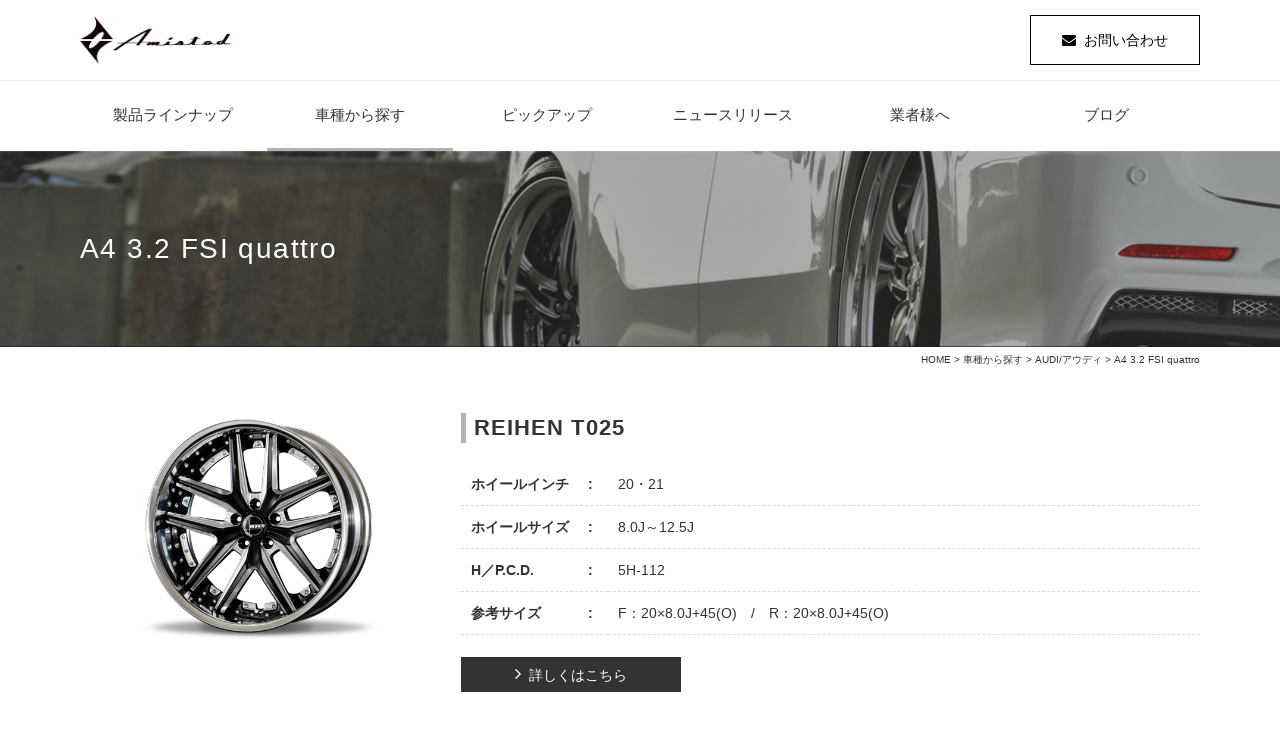

--- FILE ---
content_type: text/html; charset=UTF-8
request_url: https://www.amistad.ne.jp/model/AUDI/A432FSIquattro.html
body_size: 20709
content:
<!DOCTYPE html>
<html lang="ja">
<head>
<meta charset="UTF-8">
<meta name="viewport" content="width=device-width, initial-scale=1, maximum-scale=1, minimum-scale=1">
<meta name="format-detection" content="telephone=no">
<title>AUDI A4 3.2 FSI quattro｜Amistad［アミスタット］</title>
<meta name="keywords" content="AUDI A4 3.2 FSI quattro" />
<meta name="description" content="AUDI A4 3.2 FSI quattro｜アルミホイールメーカーamistad/アミスタットのWEBサイト。アルマイトディープリムが特徴のマルチピース構造。AMISTADブランドのホイールはすべて日本製で、高い安全性も担保されています。" />

<meta property="og:site_name" content="Amistad［アミスタット］">
<meta property="og:locale" content="ja_JP" />
<meta property="og:title" content="A4 3.2 FSI quattro｜Amistad［アミスタット］" />
<meta property="og:type" content="website" />
<meta property="og:description" content="A4 3.2 FSI quattro | Amistad［アミスタット］高品質の日本製アルミホイールを多数ラインナップ。ドレスアップ・カスタマイズを中心に多彩なマッチングを展開するラグジュアリーアルミホイールメーカー。" />
<meta property="og:url" content="http://www.amistad.ne.jp" />
<meta property="og:image" content="http://www.amistad.ne.jp/dcms_media/image/top_pickup_bg.jpg">

<link rel="stylesheet" href="/dcms_media/css/base.css" />
<link rel="stylesheet" href="/dcms_media/css/layout.css" />
<link rel="stylesheet" href="/dcms_media/css/module.css" />
<link rel="stylesheet" href="/dcms_media/css/common.css" /><!--全ページ共通ー-->
<link rel="stylesheet" href="/dcms_media/css/sub.css" /><!--中ページ専用-->
<link rel="stylesheet" href="/dcms_media/css/cv.css" /><!--フッター上お問い合わせー-->
<link rel="stylesheet" href="/dcms_media/css/color.css" />
<link rel="stylesheet" href="/dcms_media/css/original.css" />
<link href="//maxcdn.bootstrapcdn.com/font-awesome/4.7.0/css/font-awesome.min.css" rel="stylesheet"><!--アイコンフォント-->
<link href="//fonts.googleapis.com/icon?family=Material+Icons" rel="stylesheet"><!--アイコンフォントー-->
<link rel="stylesheet" href="/dcms_media/css/slick.css" /><!--スライド・カルーセルー-->
<!--<link rel="stylesheet" href="/dcms_media/css/photoswipe.css" />--><!--ライトボックスー-->
<link rel="stylesheet" href="/dcms_media/css/colorbox.css" /><!--ライトボックスー-->

<script src="/dcms_media/js/jquery-1.11.1.min.js"></script>
<script src="/dcms_media/js/current.js"></script>
<script src="/dcms_media/js/slidemenu.js"></script><!--スマホメニュー-->
<script src="/dcms_media/js/scrolltopcontrol.js"></script><!--ページトップ-->
<script src="/dcms_media/js/jquery.biggerlink.min.js"></script><!--ボックスリンク-->
<script src="/dcms_media/js/jquery.matchHeight-min.js"></script><!--高さ合わせ-->
<script src="/dcms_media/js/slick.min.js"></script><!--スライダー-->
<script src="/dcms_media/js/jquery.tabslet.min.js"></script><!--タブスイッチ-->
<script src="/dcms_media/js/imgLiquid-min.js"></script><!--imgタグの画像を背景にする-->
<script src="/dcms_media/js/jquery.simplyscroll.js"></script><!--横に流れる画像-->
<!--<script src="/dcms_media/js/photoswipe.js"></script>--><!--ライトボックス-->
<script src="/dcms_media/js/jquery.colorbox-min.js"></script><!--ライトボックス-->
<script src="/dcms_media/js/common.js" ></script>

<!-- google map -->
<!--<script src="//maps.googleapis.com/maps/api/js?key=AIzaSyByxmfxY1bHpsFTFY_c49kJePdcFfkgK1Q"></script>
<script src="/dcms_media/js/mapstyle.js" ></script>-->

<script>
var lh = "";
	lh = location.href;
	if (lh.match(/dcmsadm/)){
	} else {
document.write('<link rel="stylesheet" href="/dcms_media/css/publicside.css" />');
}
</script>

<script>
$(document).ready(function() {
	$("dl[data-type=radio] label").each(function(){
		if ($(this).is(':checked')) {
			$("dl[data-type=radio] label").parent('label').removeClass('checked');
			$(this).parent('label').addClass('checked');
		} else {
			$(this).parent('label').removeClass('checked');
		}
	});
});
</script>

<!--media category color-->
<style>
  .media .flt .catelist a.category01{background-color: #008686;color: #ffffff;}
  .media .flt .catelist a.category02{background-color: #009000;color: #ffffff;}
  .media .flt .catelist a.category03{background-color: #DF6500;color: #ffffff;}
</style>
<script defer src="https://trace.bluemonkey.jp/trace.js"></script>


<!-- Google Tag Manager -->
<script>(function(w,d,s,l,i){w[l]=w[l]||[];w[l].push({'gtm.start':
new Date().getTime(),event:'gtm.js'});var f=d.getElementsByTagName(s)[0],
j=d.createElement(s),dl=l!='dataLayer'?'&l='+l:'';j.async=true;j.src=
'https://www.googletagmanager.com/gtm.js?id='+i+dl;f.parentNode.insertBefore(j,f);
})(window,document,'script','dataLayer','GTM-WFPF6F6');</script>
<!-- End Google Tag Manager -->
<!-- Google Tag Manager (noscript) -->
<noscript><iframe src="https://www.googletagmanager.com/ns.html?id=GTM-WFPF6F6"
height="0" width="0" style="display:none;visibility:hidden"></iframe></noscript>
<!-- End Google Tag Manager (noscript) -->

<!-- Google Tag Manager -->
<script>(function(w,d,s,l,i){w[l]=w[l]||[];w[l].push({'gtm.start':
new Date().getTime(),event:'gtm.js'});var f=d.getElementsByTagName(s)[0],
j=d.createElement(s),dl=l!='dataLayer'?'&l='+l:'';j.async=true;j.src=
'https://www.googletagmanager.com/gtm.js?id='+i+dl;f.parentNode.insertBefore(j,f);
})(window,document,'script','dataLayer','GTM-TJL9P2N');</script>
<!-- End Google Tag Manager -->

<!-- Google Tag Manager (noscript) -->
<noscript><iframe src="https://www.googletagmanager.com/ns.html?id=GTM-TJL9P2N"
height="0" width="0" style="display:none;visibility:hidden"></iframe></noscript>
<!-- End Google Tag Manager (noscript) -->
</head>

<body id="common" class="page_A432FSIquattro">
<header id="header01">
<div class="h_menu">
<div class="inner">
<div class="h_logo"><a href="/index.html"><img src="/dcms_media/image/common/logo.png" alt="アミスタット" /></a></div>
<div id="gnav_btn01"> </div>
<div class="h_contact">
<div class="h_mail"><a href="/contact.html">お問い合わせ</a></div>
</div>
</div>
<div id="sp_hcontact_nav">
<ul>
<li class="sphc_nav_tel sptab_tel">03-5748-7737</li>
<li class="sphc_nav_mail"><a href="/contact.html">お問い合わせ</a></li>
</ul>
</div>
</div>
</header>
<div id="sp_hcontact_bottom">
<ul class="sp_hcontact">
<li class="sphc_nav_tel sptab_tel">03-5748-7737</li>
<li class="sphc_nav_mail"><a href="/contact.html">お問い合わせ</a></li>
</ul>
</div>
<div id="globalnav01">
<div class="inner"><nav id="globalnav_in">
<ul class="menu">
<li><a href="/product.html">製品ラインナップ</a></li>
<li><a href="/model.html">車種から探す</a></li>
<li><a title="ピックアップ" href="/pickup.html">ピックアップ</a></li>
<li><a href="/news.html">ニュースリリース</a></li>
<li><a title="業者様へ" href="/trader.html">業者様へ</a></li>
<li><a title="ブログ" href="https://www.amistad.ne.jp/case/">ブログ</a></li>
</ul>
</nav></div>
</div>


<div class="pagename_wrap">
<div id="pagetitle" class="pagename">
  <h2 class="inner">A4 3.2 FSI quattro</h2>
</div>
</div>

<div id="locator" class="loca">
<div class="inner">
<a href="https://www.amistad.ne.jp/index.html">HOME</a>&nbsp;&gt;&nbsp;<a href="https://www.amistad.ne.jp/model.html">車種から探す</a>&nbsp;&gt;&nbsp;<a href="https://www.amistad.ne.jp/model/AUDI.html">AUDI/アウディ</a>&nbsp;&gt;&nbsp;A4 3.2 FSI quattro
</div>
</div>

<main class="inner m60">
<!-- ブロック貼り付けエリア -->
<div id="dcms_layoutPageBlockPasteArea">
<!-- ブロック -->
<div id="dcms_layoutPageBlock">
<section class="sub_b_area m40_pc m40_tablet m30_sp">
<div class="col2_it">
<div class="col_l">
<figure class="img100"><img width="600" height="400" alt="REIHEN T025" src="/dcms_media/image/T025_BSM_color.jpg" /></figure>
</div>
<div class="col_r">
<h4 class="title04_bl">REIHEN T025</h4>
<table class="tab10">
<tbody>
<tr>
<th>ホイールインチ</th>
<td>20・21</td>
</tr>
<tr>
<th>ホイールサイズ</th>
<td>8.0J～12.5J</td>
</tr>
<tr>
<th>H／P.C.D.</th>
<td>5H-112</td>
</tr>
<tr>
<th>参考サイズ</th>
<td>F：20×8.0J+45(O)　/　R：20×8.0J+45(O)</td>
</tr>
</tbody>
</table>
<br />
<div class="btn_fs_s btn_bg"><a title="REIHEN T025" href="/product/reihen-T025.html">詳しくはこちら</a></div>
</div>
</div>
</section>
<section class="sub_b_area m40_pc m40_tablet m30_sp">
<div class="col2_it">
<div class="col_l">
<figure class="img100"><a title="ライエン Ｃ０１０" href="/product/reihen-C010.html"><img width="600" height="400" src="/dcms_media/image/amistad_C010_imghp.jpg" /></a></figure>
</div>
<div class="col_r">
<h4 class="title04_bl">REIHEN C010</h4>
<table class="tab10">
<tbody>
<tr>
<th>ホイールインチ</th>
<td>20・21</td>
</tr>
<tr>
<th>ホイールサイズ</th>
<td>8.0J～12.5J</td>
</tr>
<tr>
<th>H／P.C.D.</th>
<td>5H-112</td>
</tr>
<tr>
<th>参考サイズ</th>
<td>F：20×8.0J+45(O)　/　R：20×8.0J+45(O) (W可)</td>
</tr>
</tbody>
</table>
<br />
<div class="btn_fs_s btn_bg"><a title="REIHEN C010" href="/product/reihen-C010.html">詳しくはこちら</a></div>
</div>
</div>
</section>
<section class="sub_b_area m40_pc m40_tablet m30_sp">
<div class="col2_it">
<div class="col_l">
<figure class="img100"><img width="600" height="400" src="/dcms_media/image/amistad_M07_imghp.jpg" /></figure>
</div>
<div class="col_r">
<h4 class="title04_bl">REIHEN M07</h4>
<table class="tab10">
<tbody>
<tr>
<th>ホイールインチ</th>
<td>20・21</td>
</tr>
<tr>
<th>ホイールサイズ</th>
<td>8.0J～12.5J</td>
</tr>
<tr>
<th>H／P.C.D.</th>
<td>5H-112</td>
</tr>
<tr>
<th>参考サイズ</th>
<td>F：20×8.0J+45(W)　/　R：20×8.0J+45(W)</td>
</tr>
</tbody>
</table>
<br />
<div class="btn_fs_s btn_bg"><a title="REIHEN M07" href="/product/reihen-M07.html">詳しくはこちら</a></div>
</div>
</div>
</section>
<section class="sub_b_area m40_pc m40_tablet m30_sp">
<div class="col2_it">
<div class="col_l">
<figure class="img100"><a title="ライエン Ｓ０５" href="/product/reihen-S05.html"><img width="600" height="400" src="/dcms_media/image/amistad_S05_imghp.jpg" /></a></figure>
</div>
<div class="col_r">
<h4 class="title04_bl">REIHEN S05</h4>
<table class="tab10">
<tbody>
<tr>
<th>ホイールインチ</th>
<td>20・21</td>
</tr>
<tr>
<th>ホイールサイズ</th>
<td>8.0J～12.5J</td>
</tr>
<tr>
<th>H／P.C.D.</th>
<td>5H-112</td>
</tr>
<tr>
<th>参考サイズ</th>
<td>F：20×8.0J+45(O)　/　R：20×8.0J+45(O) (W可)</td>
</tr>
</tbody>
</table>
<br />
<div class="btn_fs_s btn_bg"><a title="REIHEN S05" href="/product/reihen-S05.html">詳しくはこちら</a></div>
</div>
</div>
</section>

</div>
<!-- // ブロック -->
</div>
<!-- // ブロック貼り付けエリア -->
</main>

<div id="subnav" class="sb_col1_1 inner"><div id="subnav_title" class="sb_col1_1">
<a href="https://www.amistad.ne.jp/model.html" title="車種から探す">車種から探す</a>
</div>
<ul id="subnav_list" class="sb_col1_1">
  <li>
    <a href="https://www.amistad.ne.jp/model/TOYOTA.html" title="TOYOTA/トヨタ">TOYOTA/トヨタ</a>
  </li>
  <li>
    <a href="https://www.amistad.ne.jp/model/NISSAN.html" title="NISSAN/日産">NISSAN/日産</a>
  </li>
  <li>
    <a href="https://www.amistad.ne.jp/model/HONDA.html" title="HONDA/ホンダ">HONDA/ホンダ</a>
  </li>
  <li>
    <a href="https://www.amistad.ne.jp/model/MAZDA.html" title="MAZDA/マツダ">MAZDA/マツダ</a>
  </li>
  <li>
    <a href="https://www.amistad.ne.jp/model/MITSUBISHI.html" title="MITSUBISHI/三菱">MITSUBISHI/三菱</a>
  </li>
  <li>
    <a href="https://www.amistad.ne.jp/model/SUBARU.html" title="SUBARU/スバル">SUBARU/スバル</a>
  </li>
  <li>
    <a href="https://www.amistad.ne.jp/model/SUZUKI.html" title="SUZUKI/スズキ">SUZUKI/スズキ</a>
  </li>
  <li>
    <a href="https://www.amistad.ne.jp/model/BENZ.html" title="M・BENZ/メルセデスベンツ">M・BENZ/メルセデスベンツ</a>
  </li>
  <li>
    <a href="https://www.amistad.ne.jp/model/BMW.html" title="BMW">BMW</a>
  </li>
  <li class="current">
    <a href="https://www.amistad.ne.jp/model/AUDI.html" title="AUDI/アウディ">AUDI/アウディ</a>
    <ul id="subnav_list" class="sb_col1_1">
      <li>
        <a href="https://www.amistad.ne.jp/model/AUDI/A414TFSI.html" title="A4 1.4 TFSI">A4 1.4 TFSI</a>
      </li>
      <li class="current">
        <a href="https://www.amistad.ne.jp/model/AUDI/A432FSIquattro.html" title="A4 3.2 FSI quattro">A4 3.2 FSI quattro</a>
      </li>
      <li>
        <a href="https://www.amistad.ne.jp/model/AUDI/A4Avent18TFSI.html" title="A4 Avent 1.8 TFSI">A4 Avent 1.8 TFSI</a>
      </li>
      <li>
        <a href="https://www.amistad.ne.jp/model/AUDI/A4Avent20TFSIquattrosport.html" title="A4 Avent 2.0 TFSI quattro sport">A4 Avent 2.0 TFSI quattro sport</a>
      </li>
      <li>
        <a href="https://www.amistad.ne.jp/model/AUDI/A4Avent20TFSIquattro.html" title="A4 Avent 2.0 TFSI quattro">A4 Avent 2.0 TFSI quattro</a>
      </li>
      <li>
        <a href="https://www.amistad.ne.jp/model/AUDI/A5sportback20TFSI.html" title="A5 sportback 2.0 TFSI">A5 sportback 2.0 TFSI</a>
      </li>
      <li>
        <a href="https://www.amistad.ne.jp/model/AUDI/A5sportback40TFSI.html" title="A5 sportback 40 TFSI">A5 sportback 40 TFSI</a>
      </li>
      <li>
        <a href="https://www.amistad.ne.jp/model/AUDI/A5sportback45TFSIquattro.html" title="A5 sportback 45 TFSI quattro">A5 sportback 45 TFSI quattro</a>
      </li>
      <li>
        <a href="https://www.amistad.ne.jp/model/AUDI/A620TFSIquattro.html" title="A6 2.0 TFSI quattro">A6 2.0 TFSI quattro</a>
      </li>
      <li>
        <a href="https://www.amistad.ne.jp/model/AUDI/A624.html" title="A6 2.4">A6 2.4</a>
      </li>
      <li>
        <a href="https://www.amistad.ne.jp/model/AUDI/A630TFSIquattro.html" title="A6 3.0 TFSI quattro">A6 3.0 TFSI quattro</a>
      </li>
      <li>
        <a href="https://www.amistad.ne.jp/model/AUDI/A6Avant32quattro.html" title="A6 Avant 3.2 quattro">A6 Avant 3.2 quattro</a>
      </li>
      <li>
        <a href="https://www.amistad.ne.jp/model/AUDI/A7sportback.html" title="A7 sportback">A7 sportback</a>
      </li>
      <li>
        <a href="https://www.amistad.ne.jp/model/AUDI/A755TFSIquattroSline.html" title="A7 55TFSI quattro Sline">A7 55TFSI quattro Sline</a>
      </li>
      <li>
        <a href="https://www.amistad.ne.jp/model/AUDI/A855TFSIquattro.html" title="A8 55TFSI quattro">A8 55TFSI quattro</a>
      </li>
      <li>
        <a href="https://www.amistad.ne.jp/model/AUDI/RS5.html" title="RS5（スチール）">RS5（スチール）</a>
      </li>
      <li>
        <a href="https://www.amistad.ne.jp/model/AUDI/RS5B8.html" title="RS5">RS5</a>
      </li>
      <li>
        <a href="https://www.amistad.ne.jp/model/AUDI/RS3SPORTBACK.html" title="RS3 SPORTBACK">RS3 SPORTBACK</a>
      </li>
      <li>
        <a href="https://www.amistad.ne.jp/model/AUDI/RS3SPORTBACKMC.html" title="RS3 SPORTBACK (M/C後)">RS3 SPORTBACK (M/C後)</a>
      </li>
      <li>
        <a href="https://www.amistad.ne.jp/model/AUDI/RS4AVANT.html" title="RS4 AVANT">RS4 AVANT</a>
      </li>
      <li>
        <a href="https://www.amistad.ne.jp/model/AUDI/Q2.html" title="Q2">Q2</a>
      </li>
      <li>
        <a href="https://www.amistad.ne.jp/model/AUDI/Q32.0TFSIquattro211ps.html" title="Q3 2.0 TFSI quattro 211ps">Q3 2.0 TFSI quattro 211ps</a>
      </li>
      <li>
        <a href="https://www.amistad.ne.jp/model/AUDI/Q3-35TFSI-Sline-3BA-F3DPC.html" title="Q3 35TFSI Sline 1.5L FF 3BA-F3DPC">Q3 35TFSI Sline 1.5L FF 3BA-F3DPC</a>
      </li>
      <li>
        <a href="https://www.amistad.ne.jp/model/AUDI/Q52.0TFSIquattro.html" title="Q5 2.0 TFSI quattro">Q5 2.0 TFSI quattro</a>
      </li>
      <li>
        <a href="https://www.amistad.ne.jp/model/AUDI/Q52.0TFSIquattroMC.html" title="Q5 2.0 TFSI quattro (M/C後)">Q5 2.0 TFSI quattro (M/C後)</a>
      </li>
      <li>
        <a href="https://www.amistad.ne.jp/model/AUDI/Q540TDI.html" title="Q5 40 TDI">Q5 40 TDI</a>
      </li>
      <li>
        <a href="https://www.amistad.ne.jp/model/AUDI/Q5_3CA-FYDTPS.html" title="Q5スポーツバック(3CA-FYDTPS)">Q5スポーツバック(3CA-FYDTPS)</a>
      </li>
      <li>
        <a href="https://www.amistad.ne.jp/model/AUDI/SQ5.html" title="SQ5">SQ5</a>
      </li>
      <li>
        <a href="https://www.amistad.ne.jp/model/AUDI/S4AVANT8K.html" title="S4 AVANT">S4 AVANT</a>
      </li>
      <li>
        <a href="https://www.amistad.ne.jp/model/AUDI/S4AVANT8W.html" title="S4 AVANT">S4 AVANT</a>
      </li>
      <li>
        <a href="https://www.amistad.ne.jp/model/AUDI/S54.2L.html" title="S5 4.2L">S5 4.2L</a>
      </li>
      <li>
        <a href="https://www.amistad.ne.jp/model/AUDI/S05.html" title="S05">S05</a>
      </li>
      <li>
        <a href="https://www.amistad.ne.jp/model/AUDI/TTcoupe2.0TFSIquattro.html" title="TT coupe 2.0 TFSI quattro">TT coupe 2.0 TFSI quattro</a>
      </li>
      <li>
        <a href="https://www.amistad.ne.jp/model/AUDI/TTRSCOUPE.html" title="TT RSクーペ">TT RSクーペ</a>
      </li>
      <li>
        <a href="https://www.amistad.ne.jp/model/AUDI/TTSCOUPE8JCDLF.html" title="TTS クーペ">TTS クーペ</a>
      </li>
      <li>
        <a href="https://www.amistad.ne.jp/model/AUDI/TTSCOUPEFVCJXF.html" title="TTS クーペ">TTS クーペ</a>
      </li>
      <li>
        <a href="https://www.amistad.ne.jp/model/AUDI/TTcoupe3.2FSIquattro.html" title="TTクーペ 3.2 FSI quattro">TTクーペ 3.2 FSI quattro</a>
      </li>
      <li>
        <a href="https://www.amistad.ne.jp/model/AUDI/TTcoupe2.0TFSI.html" title="TTクーペ 2.0 TFSI">TTクーペ 2.0 TFSI</a>
      </li>
    </ul>
  </li>
  <li>
    <a href="https://www.amistad.ne.jp/model/VW.html" title="VW/フォルクスワーゲン">VW/フォルクスワーゲン</a>
  </li>
  <li>
    <a href="https://www.amistad.ne.jp/model/VOLVO.html" title="VOLVO/ボルボ">VOLVO/ボルボ</a>
  </li>
  <li>
    <a href="https://www.amistad.ne.jp/model/JAGUAR.html" title="JAGUAR/ジャガー">JAGUAR/ジャガー</a>
  </li>
  <li>
    <a href="https://www.amistad.ne.jp/model/PORSCHE.html" title="PORSCHE/ポルシェ">PORSCHE/ポルシェ</a>
  </li>
  <li>
    <a href="https://www.amistad.ne.jp/model/CHRYSLER.html" title="CHRYSLER/クライスラー">CHRYSLER/クライスラー</a>
  </li>
  <li>
    <a href="https://www.amistad.ne.jp/model/LANDROVER.html" title="LAND ROVER/ランドローバー">LAND ROVER/ランドローバー</a>
  </li>
  <li>
    <a href="https://www.amistad.ne.jp/model/TESLA.html" title="TESLA/テスラ">TESLA/テスラ</a>
  </li>
</ul>
</div>

<div class="cv_style04">
<div class="cv_style04_in">
<div class="m30_pc m30_tablet m20_sp">
<h2 class="title_jp">お問い合わせ</h2>
<p class="title_en">CONTACT</p>
</div>
<p class="cv_style04_lead">お問合わせは、以下メールフォームからお寄せください。</p>
<div class="cv_style04_cv">
<p class="cv_style04_btn"><a href="/contact.html">お問い合わせはこちらから</a></p>
</div>
</div>
</div> <footer id="footer03">
<div class="inner footer_in">
<div class="f_pro">
<div class="f_logo"><a href="/index.html"><img src="/dcms_media/image/common/logo.png" alt="有限会社カープラザワールド" /></a></div>
<p>〒144-0052<br />東京都大田区蒲田5-50-10<br />TEL 03-5748-7737</p>
<p>FAX 03-5748-7738</p>
</div>
<nav id="footnav">
<ul class="f_top_nav">
<li class="ft04"><a href="/news.html">ニュースリリース</a></li>
<li class="ft05"><a href="/press.html">プレスリリース　</a></li>
<li class="ft06"><a href="/workcompany.html">代理店情報　</a></li>
<li class="ft06"><a title="全国取扱店一覧" href="/shoplist.html">全国取扱店　</a></li>
<li class="ft08"><a href="/company.html">会社概要　</a></li>
<li class="ft09"><a href="/privacy.html">個人情報保護方針</a></li>
<li class="ft10"><a href="/sitemap.html">サイトマップ</a></li>
<li class="ft10"><a title="業者様へ" href="/trader.html">業者様へ</a></li>
<li class="ft10"><a title="業者様へ" href="/outlet.html">OUTLET</a></li>
</ul>
</nav></div>
</footer>
<div id="f_bottom_wrap03"><small>Copyright(c) amistad. All Rights Reserved.</small></div>


</body>
</html>

--- FILE ---
content_type: text/css
request_url: https://www.amistad.ne.jp/dcms_media/css/common.css
body_size: 7201
content:
@charset "UTF-8";
/* ===================================================================
CSS information
 file name  :  common.css
 style info :  全ページ共通 cssの定義
=================================================================== */
/********************************************/
/* header 01 */
/********************************************/
header#header01 .h_lead .inner:after {
  content: "";
  display: table;
  clear: both; }

header#header01 .h_lead h1 {
  font-size: 10px;
  font-weight: normal;
  float: left;
  line-height: 24px;
  width: 60%; }

header#header01 .h_lead .h_nav {
  float: right;
  line-height: 1; }
  header#header01 .h_lead .h_nav a {
    font-size: 11px;
    height: 24px;
    display: table-cell;
    vertical-align: middle; }
    header#header01 .h_lead .h_nav a:before {
      font-family: FontAwesome;
      content: "\f105";
      padding-right: 8px;
      font-size: 18px;
      text-decoration: none;
      position: relative;
      display: inline-block;
      font-size: 12px;
      padding-right: 5px; }
  header#header01 .h_lead .h_nav + .h_nav {
    margin-right: 25px;
    width: 30%; }
    header#header01 .h_lead .h_nav + .h_nav:last-child a {
      padding: 0 8px;
      margin-right: 1px;
      font-weight: bold; }
      header#header01 .h_lead .h_nav + .h_nav:last-child a:before {
        display: none; }
      header#header01 .h_lead .h_nav + .h_nav:last-child a:hover {
        text-decoration: none; }

header#header01 .h_lead header#header01 .h_lead .flr {
  width: 35%; }

header#header01 .h_menu {
  position: relative;
  padding: 15px 0;
  -webkit-transition: .3s;
  -o-transition: .3s;
  transition: .3s; }
  header#header01 .h_menu .inner {
    display: -webkit-box;
    display: -webkit-flex;
    display: -ms-flexbox;
    display: flex;
    -webkit-box-pack: justify;
    -webkit-justify-content: space-between;
    -ms-flex-pack: justify;
    justify-content: space-between;
    -webkit-box-align: center;
    -webkit-align-items: center;
    -ms-flex-align: center;
    align-items: center; }
  header#header01 .h_menu .h_logo {
    height: 50px; }
    header#header01 .h_menu .h_logo a img {
      height: 50px;
      width: auto; }
  header#header01 .h_menu .h_mail a {
    width: 170px;
    height: 50px;
    display: -webkit-box;
    display: -webkit-flex;
    display: -ms-flexbox;
    display: flex;
    -webkit-box-pack: center;
    -webkit-justify-content: center;
    -ms-flex-pack: center;
    justify-content: center;
    -webkit-box-align: center;
    -webkit-align-items: center;
    -ms-flex-align: center;
    align-items: center;
    color: #FFF;
    border: 1px solid;
    -webkit-transition: 0.8s;
    -o-transition: 0.8s;
    transition: 0.8s; }
    header#header01 .h_menu .h_mail a:hover {
      color: #FFF;
      text-decoration: none;
      background-color: #000; }
    header#header01 .h_menu .h_mail a::before {
      font-family: FontAwesome;
      content: "\f0e0";
      display: inline-block;
      padding-right: 8px;
      /*vertical-align: middle;*/
      line-height: 1; }

.h_search input {
  border: medium none;
  border-radius: 0;
  display: block;
  height: 34px;
  padding: 0 5%;
  margin-top: 8px; }
  .h_search input.search_txt {
    float: right;
    width: 160px;
    font-size: 11px; }
  .h_search input.submit_btn {
    background-repeat: no-repeat;
    background-size: 16px auto;
    background-position: center;
    border: medium none;
    cursor: pointer;
    float: right;
    padding: 0;
    text-indent: -9999px;
    width: 36px; }

.h_tel {
  font-size: 11px;
  padding-right: 10px;
  text-align: center; }
  .h_tel .num {
    font-size: 20px;
    margin-bottom: 3px;
    line-height: 1; }
    .h_tel .num::before {
      font-family: FontAwesome;
      content: "\f095";
      display: inline-block;
      padding-right: 5px;
      vertical-align: middle;
      font-size: 22px;
      font-size: 18px;
      line-height: 1;
      padding-right: 3px; }
  .h_tel .time {
    line-height: 1;
    opacity: .5; }

@media only screen and (max-width: 979px) {
  header#header01 .h_menu .h_contact {
    margin-right: 55px; }
  .h_search {
    display: none; }
  .h_contact .sptab_tel a {
    font-size: 24px !important;
    position: relative; }
  .h_tel .num::before {
    display: none !important; }
  .h_tel .num.sptab_tel a::before {
    font-family: FontAwesome;
    content: "\f095";
    display: inline-block;
    padding-right: 5px;
    vertical-align: middle;
    font-size: 22px;
    font-size: 18px;
    line-height: 1;
    padding-right: 3px; } }

@media only screen and (max-width: 690px) {
  header#header01 .h_lead {
    display: none; }
  header#header01 .h_menu {
    padding: 10px 0; }
    header#header01 .h_menu .h_logo {
      height: 40px; }
      header#header01 .h_menu .h_logo a img {
        height: 40px; }
    header#header01 .h_menu .h_contact {
      display: none; } }

/********************************************/
/* global navigation globalnav 03 */
/********************************************/
#globalnav01 {
  text-align: center;
  border-width: 1px 0 0 0;
  border-style: solid; }
  #globalnav01 #globalnav_in ul {
    display: -webkit-box;
    display: -webkit-flex;
    display: -ms-flexbox;
    display: flex;
    -webkit-box-pack: justify;
    -webkit-justify-content: space-between;
    -ms-flex-pack: justify;
    justify-content: space-between; }
    #globalnav01 #globalnav_in ul li {
      display: block;
      width: 25%; }
      #globalnav01 #globalnav_in ul li:hover a {
        text-decoration: none;
        /*&::after{width: 100%;}*/ }
      #globalnav01 #globalnav_in ul li a {
        display: -webkit-box;
        display: -webkit-flex;
        display: -ms-flexbox;
        display: flex;
        font-size: 15px;
        height: 70px;
        -webkit-box-align: center;
        -webkit-align-items: center;
        -ms-flex-align: center;
        align-items: center;
        border-bottom: 3px solid;
        -webkit-box-pack: center;
        -webkit-justify-content: center;
        -ms-flex-pack: center;
        justify-content: center;
        -webkit-transition: 0.8s;
        -o-transition: 0.8s;
        transition: 0.8s; }
        #globalnav01 #globalnav_in ul li a:hover {
          text-decoration: none;
          border-bottom: 3px solid;
          /*&::after{width: 100%;}*/ }

@media only screen and (max-width: 979px) {
  #globalnav01 {
    position: fixed;
    z-index: 1000;
    padding-top: 79px;
    margin: 0;
    display: block;
    width: 100%; }
    #globalnav01 #globalnav_in {
      width: 100%;
      height: auto;
      overflow: hidden;
      position: absolute;
      left: 0;
      z-index: 1000; }
      #globalnav01 #globalnav_in ul {
        display: none;
        border-width: 1px 0 0 0;
        border-style: solid;
        margin: 0; }
        #globalnav01 #globalnav_in ul li {
          display: block;
          border-width: 0 0 1px 0;
          border-style: solid;
          width: 100%;
          padding: 0; }
          #globalnav01 #globalnav_in ul li:before {
            display: none; }
          #globalnav01 #globalnav_in ul li:last-child {
            border-width: 0 0 1px 0;
            border-style: solid; }
            #globalnav01 #globalnav_in ul li:last-child:after {
              display: none; }
          #globalnav01 #globalnav_in ul li a {
            padding: 12px 5%;
            position: relative; }
            #globalnav01 #globalnav_in ul li a:after {
              position: absolute;
              top: 50%;
              right: 5%;
              display: block;
              content: '';
              width: 8px;
              height: 8px;
              margin-top: -4px;
              border-width: 1px 1px 0 0;
              border-style: solid;
              -webkit-transform: rotate(45deg);
              -ms-transform: rotate(45deg);
              transform: rotate(45deg); } }

@media only screen and (max-width: 690px) {
  #globalnav01 {
    position: fixed;
    z-index: 1000;
    padding-top: 60px; } }

#gnav_btn01 {
  width: 40px;
  height: 40px;
  background-repeat: no-repeat;
  background-position: center;
  background-size: 40px 40px;
  position: absolute;
  top: 50%;
  margin-top: -20px;
  right: 20px; }

@media only screen and (min-width: 979px) {
  #gnav_btn01 {
    display: none; } }

/********************************************/
/* sp contact */
/********************************************/
#sp_hcontact_btn,
#sp_hcontact_nav,
#sp_hcontact_bottom,
#sp_hcontact_top {
  display: none; }

@media only screen and (max-width: 690px) {
  #sp_hcontact_btn {
    float: right;
    display: block;
    margin-top: 5px;
    margin-right: 15px; }
    #sp_hcontact_btn .ocbtn {
      padding-right: 15px;
      width: 40px;
      height: 40px;
      background-repeat: no-repeat;
      background-position: center;
      background-size: 40px 40px; }
  #sp_hcontact_nav {
    margin-top: 10px; }
    #sp_hcontact_nav ul {
      width: 96%;
      font-size: 0;
      margin: auto;
      padding: 15px 0 5px;
      border-width: 1px 0 0 0;
      border-style: solid; }
      #sp_hcontact_nav ul li {
        display: inline-block;
        width: 49%;
        font-size: 15px;
        text-align: center; }
        #sp_hcontact_nav ul li + li {
          margin-left: 2%; }
        #sp_hcontact_nav ul li.sphc_nav_tel {
          font-size: 18px;
          width: 53%; }
          #sp_hcontact_nav ul li.sphc_nav_tel:before {
            font-family: FontAwesome;
            content: "\f095";
            display: inline-block;
            padding-right: 5px;
            vertical-align: middle;
            font-size: 22px;
            font-size: 18px; }
        #sp_hcontact_nav ul li.sphc_nav_mail {
          width: 45%; }
          #sp_hcontact_nav ul li.sphc_nav_mail a {
            display: block;
            font-size: 16px;
            padding: 5px; }
            #sp_hcontact_nav ul li.sphc_nav_mail a:hover {
              text-decoration: none; }
            #sp_hcontact_nav ul li.sphc_nav_mail a:before {
              font-family: FontAwesome;
              content: "\f0e0";
              display: inline-block;
              padding-right: 8px;
              /*vertical-align: middle;*/
              font-size: 14px; }
  #sp_hcontact_bottom {
    display: block;
    position: fixed;
    left: 0;
    z-index: 1000;
    width: 100%;
    overflow: hidden; }
  #sp_hcontact_top {
    display: block;
    width: 100%;
    overflow: hidden; }
  #sp_hcontact_bottom {
    bottom: 0; }
  .sp_hcontact {
    width: 100%;
    display: table;
    height: 30px;
    font-size: 0;
    margin: auto; }
    .sp_hcontact li {
      display: table-cell;
      vertical-align: middle;
      width: 50%;
      font-size: 14px;
      text-align: center; }
      .sp_hcontact li.sphc_nav_tel {
        font-size: 16px; }
        .sp_hcontact li.sphc_nav_tel:before {
          font-family: FontAwesome;
          content: "\f095";
          display: inline-block;
          padding-right: 5px;
          vertical-align: middle;
          font-size: 22px;
          font-size: 16px; }
      .sp_hcontact li.sphc_nav_mail a {
        display: block; }
        .sp_hcontact li.sphc_nav_mail a:before {
          font-family: FontAwesome;
          content: "\f0e0";
          display: inline-block;
          padding-right: 8px;
          /*vertical-align: middle;*/
          font-size: 14px; } }

/********************************************/
/* fixed */
/********************************************/
@media only screen and (max-width: 979px) {
  header#header01 {
    position: fixed;
    width: 100%;
    z-index: 10000;
    top: 0; } }

header#header01 .h_menu.fixed {
  padding: 10px 0;
  top: 0; }

/*.fixed{
	background-color: #ffffff;
	box-shadow: 0 2px 3px 0 rgba(0, 0, 0, 0.2);
	position: fixed;
	top: 0;
	width: 100%;
	z-index: 100000;
}*/
/********************************************/
/* pc megamenu */
/********************************************/
#globalnav01 #globalnav_in ul .megamenu .megamenu_in {
  position: absolute;
  top: 45px;
  left: -13%;
  -webkit-box-sizing: border-box;
  box-sizing: border-box;
  width: 200%;
  padding: 10px 15px;
  -webkit-transition: all .2s ease;
  -o-transition: all .2s ease;
  transition: all .2s ease;
  visibility: visible;
  opacity: 0;
  z-index: -2; }
  #globalnav01 #globalnav_in ul .megamenu .megamenu_in > li {
    float: left;
    width: 50%;
    border: none;
    padding: 0; }
    #globalnav01 #globalnav_in ul .megamenu .megamenu_in > li.megamenu {
      position: relative; }
    #globalnav01 #globalnav_in ul .megamenu .megamenu_in > li a {
      border: none;
      padding: 10px 15px;
      text-align: left; }
      #globalnav01 #globalnav_in ul .megamenu .megamenu_in > li a::before {
        font-family: FontAwesome;
        content: "\f105";
        padding-right: 8px;
        font-size: 18px;
        text-decoration: none;
        position: relative;
        display: inline-block; }

#globalnav01 #globalnav_in ul li.megamenu:hover ul.megamenu_in {
  top: 55px;
  visibility: visible;
  opacity: 1;
  z-index: 100000000; }

#globalnav01.fixed #globalnav_in ul li.megamenu ul.megamenu_in {
  display: none; }

#globalnav01.fixed #globalnav_in ul li.megamenu:hover ul.megamenu_in {
  display: block; }

@media only screen and (max-width: 979px) {
  #globalnav01 #globalnav_in ul li.megamenu:hover ul.megamenu_in {
    display: none !important; } }

@media only screen and (min-width: 691px) and (max-width: 979px) {
  .pagename_wrap {
    padding-top: 104px; } }

@media only screen and (max-width: 690px) {
  .pagename_wrap {
    padding-top: 95px; } }

/********************************************/
/* footer 03 */
/********************************************/
footer#footer03 {
  padding: 40px 0 50px;
  border-bottom: 1px solid #DDD; }
  footer#footer03 .footer_in {
    display: -webkit-box;
    display: -webkit-flex;
    display: -ms-flexbox;
    display: flex;
    -webkit-box-pack: justify;
    -webkit-justify-content: space-between;
    -ms-flex-pack: justify;
    justify-content: space-between; }
    footer#footer03 .footer_in .f_pro {
      width: 30%; }
      footer#footer03 .footer_in .f_pro .f_logo {
        line-height: 1;
        margin-bottom: 20px; }
        footer#footer03 .footer_in .f_pro .f_logo a img {
          margin: 0; }
    footer#footer03 .footer_in #footnav {
      width: 68%;
      display: -webkit-box;
      display: -webkit-flex;
      display: -ms-flexbox;
      display: flex; }
      footer#footer03 .footer_in #footnav .f_top_nav {
        display: -webkit-box;
        display: -webkit-flex;
        display: -ms-flexbox;
        display: flex;
        -webkit-box-pack: justify;
        -webkit-justify-content: space-between;
        -ms-flex-pack: justify;
        justify-content: space-between;
        -webkit-flex-wrap: wrap;
        -ms-flex-wrap: wrap;
        flex-wrap: wrap;
        -webkit-align-self: flex-start;
        -ms-flex-item-align: start;
        align-self: flex-start; }
        footer#footer03 .footer_in #footnav .f_top_nav .ft01 {
          -webkit-box-ordinal-group: 1;
          -webkit-order: 0;
          -ms-flex-order: 0;
          order: 0; }
        footer#footer03 .footer_in #footnav .f_top_nav .ft02 {
          -webkit-box-ordinal-group: 3;
          -webkit-order: 2;
          -ms-flex-order: 2;
          order: 2; }
        footer#footer03 .footer_in #footnav .f_top_nav .ft03 {
          -webkit-box-ordinal-group: 4;
          -webkit-order: 3;
          -ms-flex-order: 3;
          order: 3; }
        footer#footer03 .footer_in #footnav .f_top_nav .ft04 {
          -webkit-box-ordinal-group: 5;
          -webkit-order: 4;
          -ms-flex-order: 4;
          order: 4; }
        footer#footer03 .footer_in #footnav .f_top_nav .ft05 {
          -webkit-box-ordinal-group: 6;
          -webkit-order: 5;
          -ms-flex-order: 5;
          order: 5; }
        footer#footer03 .footer_in #footnav .f_top_nav .ft06 {
          -webkit-box-ordinal-group: 7;
          -webkit-order: 6;
          -ms-flex-order: 6;
          order: 6; }
        footer#footer03 .footer_in #footnav .f_top_nav .ft07 {
          -webkit-box-ordinal-group: 8;
          -webkit-order: 7;
          -ms-flex-order: 7;
          order: 7; }
        footer#footer03 .footer_in #footnav .f_top_nav .ft08 {
          -webkit-box-ordinal-group: 9;
          -webkit-order: 8;
          -ms-flex-order: 8;
          order: 8; }
        footer#footer03 .footer_in #footnav .f_top_nav li {
          display: block;
          width: 25%;
          margin-bottom: 15px; }
          footer#footer03 .footer_in #footnav .f_top_nav li a {
            font-size: 14px;
            font-weight: bold; }
          footer#footer03 .footer_in #footnav .f_top_nav li ul {
            display: block;
            margin-top: 8px; }
            footer#footer03 .footer_in #footnav .f_top_nav li ul li {
              margin-bottom: 5px;
              width: 100%; }
              footer#footer03 .footer_in #footnav .f_top_nav li ul li a {
                font-weight: normal; }
                footer#footer03 .footer_in #footnav .f_top_nav li ul li a:before {
                  font-family: FontAwesome;
                  content: "\f0da";
                  padding-right: 8px;
                  vertical-align: middle;
                  display: inline-block;
                  font-size: 10px; }
      footer#footer03 .footer_in #footnav .tworow {
        max-width: 460px; }
        footer#footer03 .footer_in #footnav .tworow ul {
          font-size: 0; }
          footer#footer03 .footer_in #footnav .tworow ul li {
            display: inline-block;
            width: 50%; }
            footer#footer03 .footer_in #footnav .tworow ul li:not(:nth-child(2n)) {
              padding-right: 3%; }
            footer#footer03 .footer_in #footnav .tworow ul li a:hover {
              text-decoration: underline; }

/* footer top ***************/
.l-footer {
  padding: 0; }

.t-default ul.f_top_nav {
  display: inline-block;
  vertical-align: top;
  padding: 0 5% 0 0;
  max-width: calc(100% / 4); }

.t-default ul.f_top_nav.tworow {
  max-width: 460px; }

/* footer bottom ***************/
#f_bottom_wrap03 {
  padding: 30px 0; }
  #f_bottom_wrap03 small {
    display: block;
    text-align: center;
    letter-spacing: 0.2em; }

@media only screen and (max-width: 979px) {
  footer#footer03 .footer_in .f_pro {
    width: 25%; }
    footer#footer03 .footer_in .f_pro .f_logo a {
      width: 180px; }
  footer#footer03 .footer_in #footnav {
    width: 70%;
    font-size: 0; }
  .t-default ul.f_top_nav,
  .t-default ul.f_top_nav.tworow {
    padding: 0 4% 0 0; } }

@media only screen and (max-width: 690px) {
  .t-default ul.f_top_nav,
  .t-default ul.f_top_nav.tworow {
    padding: 0;
    max-width: 100%;
    width: 100%; }
  footer#footer03 {
    width: 100%;
    padding: 35px 0 0; }
    footer#footer03 .footer_in {
      display: block;
      width: 100%;
      padding-right: 0;
      padding-left: 0; }
      footer#footer03 .footer_in .f_pro {
        float: none;
        width: 100%;
        text-align: center;
        padding-bottom: 30px; }
        footer#footer03 .footer_in .f_pro .f_logo {
          padding: 0;
          margin: 0 0 10px; }
          footer#footer03 .footer_in .f_pro .f_logo a {
            width: 50%;
            max-width: 240px; }
            footer#footer03 .footer_in .f_pro .f_logo a img {
              max-width: 100%;
              width: auto;
              margin: 0 auto; }
      footer#footer03 .footer_in #footnav {
        float: none;
        width: 100%;
        border-width: 2px 0 0 0;
        border-style: solid; }
        footer#footer03 .footer_in #footnav .f_top_nav, footer#footer03 .footer_in #footnav .f_top_nav.tworow {
          padding: 0 0 0 0;
          margin: 0;
          max-width: 100%;
          width: 100%; }
          footer#footer03 .footer_in #footnav .f_top_nav li, footer#footer03 .footer_in #footnav .f_top_nav.tworow li {
            margin-bottom: 0;
            width: 100%; }
            footer#footer03 .footer_in #footnav .f_top_nav li a, footer#footer03 .footer_in #footnav .f_top_nav.tworow li a {
              display: block;
              border-width: 1px 0 0 0;
              border-style: solid;
              padding: 10px 3%;
              font-size: 14px;
              position: relative; }
              footer#footer03 .footer_in #footnav .f_top_nav li a:after, footer#footer03 .footer_in #footnav .f_top_nav.tworow li a:after {
                font-family: FontAwesome;
                content: "\f0da";
                padding-right: 8px;
                vertical-align: middle;
                display: inline-block;
                font-size: 12px;
                position: absolute;
                right: 3%;
                top: calc(50% - 8px); }
          footer#footer03 .footer_in #footnav .f_top_nav ul, footer#footer03 .footer_in #footnav .f_top_nav.tworow ul {
            display: none; }
  #f_bottom_wrap03 {
    padding: 10px 10px 50px; }
    #f_bottom_wrap03 .f_bottom .f_bottom_nav {
      float: none;
      text-align: center;
      margin-bottom: 10px; }
      #f_bottom_wrap03 .f_bottom .f_bottom_nav a {
        margin: 10px 15px 10px 0; }
    #f_bottom_wrap03 .copyright {
      float: none;
      text-align: center;
      font-size: 11px; } }

/* bese ***/
/*---------------
  title
----------------*/
h2, h3, h4, h5, h6 {
  font-weight: normal; }

/* ページタイトル ***************************/
#pagetitle01 {
  padding: 80px 0;
  width: 100%;
  margin: 0;
  display: table; }
  @media only screen and (max-width: 979px) {
    #pagetitle01 {
      padding: 48px 0; } }
  @media only screen and (max-width: 690px) {
    #pagetitle01 {
      padding: 32px 0; } }
  #pagetitle01 h2 {
    font-size: 28px;
    line-height: 1.3;
    color: #ffffff; }
    @media only screen and (max-width: 690px) {
      #pagetitle01 h2 {
        font-size: 26px; } }

#pagetitle02 {
  padding: 80px 0;
  width: 100%;
  margin: 0;
  display: table; }
  @media only screen and (max-width: 979px) {
    #pagetitle02 {
      padding: 48px 0; } }
  @media only screen and (max-width: 690px) {
    #pagetitle02 {
      padding: 32px 0; } }
  #pagetitle02 h2 {
    font-size: 28px;
    line-height: 1.3;
    position: relative; }
    @media only screen and (max-width: 690px) {
      #pagetitle02 h2 {
        font-size: 26px; } }
    #pagetitle02 h2:after {
      content: "";
      width: 48px;
      height: 4px;
      position: absolute;
      bottom: -16px;
      left: 24px; }
      @media only screen and (max-width: 690px) {
        #pagetitle02 h2:after {
          bottom: -12px;
          left: 3%;
          width: 24px; } }

#pagetitle03 {
  padding: 80px 0;
  width: 100%;
  margin: 0;
  display: table; }
  @media only screen and (max-width: 979px) {
    #pagetitle03 {
      padding: 48px 0; } }
  @media only screen and (max-width: 690px) {
    #pagetitle03 {
      padding: 32px 0; } }
  #pagetitle03 h2 {
    font-size: 28px;
    line-height: 1.3;
    position: relative;
    padding-left: calc(24px + .8em); }
    @media only screen and (max-width: 690px) {
      #pagetitle03 h2 {
        font-size: 26px; } }
    @media only screen and (max-width: 690px) {
      #pagetitle03 h2 {
        padding-left: calc(3% + .8em); } }
    #pagetitle03 h2:after {
      content: "";
      width: 6px;
      height: calc(100% - .1em);
      position: absolute;
      top: 0;
      left: 24px; }
      @media only screen and (max-width: 690px) {
        #pagetitle03 h2:after {
          left: 3%; } }

#pagetitle04,
.pagetitle04 {
  padding: 80px 0;
  width: 100%;
  margin: 0;
  display: table;
  background-repeat: no-repeat;
  background-size: cover;
  background-position: center; }
  @media only screen and (max-width: 979px) {
    #pagetitle04,
    .pagetitle04 {
      padding: 48px 0; } }
  @media only screen and (max-width: 690px) {
    #pagetitle04,
    .pagetitle04 {
      padding: 32px 0; } }
  #pagetitle04 h2,
  .pagetitle04 h2 {
    font-size: 28px;
    line-height: 1.3; }
    @media only screen and (max-width: 690px) {
      #pagetitle04 h2,
      .pagetitle04 h2 {
        font-size: 26px; } }

#pagetitle05 {
  padding: 80px 0;
  width: 100%;
  margin: 0;
  display: table;
  text-align: center; }
  @media only screen and (max-width: 979px) {
    #pagetitle05 {
      padding: 48px 0; } }
  @media only screen and (max-width: 690px) {
    #pagetitle05 {
      padding: 32px 0; } }
  #pagetitle05 h2 {
    font-size: 28px;
    line-height: 1.3; }
    @media only screen and (max-width: 690px) {
      #pagetitle05 h2 {
        font-size: 26px; } }

#pagetitle06 {
  padding: 80px 0;
  width: 100%;
  margin: 0;
  display: table;
  text-align: center; }
  @media only screen and (max-width: 979px) {
    #pagetitle06 {
      padding: 48px 0; } }
  @media only screen and (max-width: 690px) {
    #pagetitle06 {
      padding: 32px 0; } }
  #pagetitle06 h2 {
    font-size: 28px;
    line-height: 1.3;
    position: relative; }
    @media only screen and (max-width: 690px) {
      #pagetitle06 h2 {
        font-size: 26px; } }
    #pagetitle06 h2:after {
      content: "";
      width: 80px;
      height: 4px;
      position: absolute;
      bottom: -40px;
      left: calc(50% - 40px); }
      @media only screen and (max-width: 690px) {
        #pagetitle06 h2:after {
          bottom: -24px; } }

#pagetitle07 {
  padding: 80px 0;
  width: 100%;
  margin: 0;
  display: table;
  text-align: center;
  padding-bottom: 50px; }
  @media only screen and (max-width: 979px) {
    #pagetitle07 {
      padding: 48px 0; } }
  @media only screen and (max-width: 690px) {
    #pagetitle07 {
      padding: 32px 0; } }
  #pagetitle07 h2 {
    font-size: 28px;
    line-height: 1.3;
    position: relative; }
    @media only screen and (max-width: 690px) {
      #pagetitle07 h2 {
        font-size: 26px; } }
    #pagetitle07 h2:after {
      content: "";
      width: 40px;
      height: 4px;
      position: absolute;
      bottom: -20px;
      left: calc(50% - 20px); }
      @media only screen and (max-width: 690px) {
        #pagetitle07 h2:after {
          bottom: -24px; } }

#pagetitle08 {
  padding: 80px 0;
  width: 100%;
  margin: 0;
  display: table;
  text-align: center; }
  @media only screen and (max-width: 979px) {
    #pagetitle08 {
      padding: 48px 0; } }
  @media only screen and (max-width: 690px) {
    #pagetitle08 {
      padding: 32px 0; } }
  #pagetitle08 h2 {
    font-size: 28px;
    line-height: 1.3;
    position: relative; }
    @media only screen and (max-width: 690px) {
      #pagetitle08 h2 {
        font-size: 26px; } }

@media only screen and (max-width: 690px) {
  .pagename_wrap {
    padding-top: 95px; } }

.title02,
p.title02 {
  font-size: 28px;
  line-height: 1.3;
  margin-bottom: 20px; }

.title02.m10,
p.title02.m10 {
  margin-bottom: 10px; }

@media only screen and (max-width: 690px) {
  .title02, p.title02 {
    font-size: 26px;
    line-height: 1.4;
    margin-bottom: 15px; } }

/* h3 ***************************/
.title03 {
  font-size: 26px;
  margin-bottom: 24px;
  line-height: 1.4;
  font-weight: bold; }
  @media only screen and (max-width: 690px) {
    .title03 {
      font-size: 20px; } }

.title03_bl {
  font-size: 26px;
  margin-bottom: 24px;
  line-height: 1.4;
  font-weight: bold;
  padding-left: 13px;
  border-width: 0 0 0 5px;
  border-style: solid; }
  @media only screen and (max-width: 690px) {
    .title03_bl {
      font-size: 20px; } }

.title03_blb {
  font-size: 26px;
  margin-bottom: 24px;
  line-height: 1.4;
  font-weight: bold;
  padding-left: 13px;
  padding-bottom: 8px;
  border-width: 0 0 1px 5px;
  border-style: solid; }
  @media only screen and (max-width: 690px) {
    .title03_blb {
      font-size: 20px; } }

.title03_blb2 {
  font-size: 26px;
  margin-bottom: 24px;
  line-height: 1.4;
  font-weight: bold;
  padding: 12px 0 12px 15px;
  border-width: 0 0 1px 0;
  border-style: solid;
  position: relative; }
  @media only screen and (max-width: 690px) {
    .title03_blb2 {
      font-size: 20px; } }

.title03_blb2:after {
  content: "";
  position: absolute;
  top: 13px;
  left: 0;
  width: 5px;
  height: calc(100% - 26px); }

.title03_bbl {
  font-size: 26px;
  margin-bottom: 24px;
  line-height: 1.4;
  font-weight: bold;
  padding-bottom: 8px;
  border-width: 0 0 1px 0;
  border-style: solid; }
  @media only screen and (max-width: 690px) {
    .title03_bbl {
      font-size: 20px; } }

.title03_bbs {
  font-size: 26px;
  margin-bottom: 24px;
  line-height: 1.4;
  font-weight: bold;
  position: relative;
  padding-bottom: 8px; }
  @media only screen and (max-width: 690px) {
    .title03_bbs {
      font-size: 20px; } }

.title03_bbs:after {
  content: "";
  position: absolute;
  bottom: -2px;
  left: 0;
  width: 80px;
  height: 3px; }

.title03_bb2 {
  font-size: 26px;
  margin-bottom: 24px;
  line-height: 1.4;
  font-weight: bold;
  padding-bottom: 10px;
  border-width: 0 0 1px 0;
  border-style: solid;
  position: relative; }
  @media only screen and (max-width: 690px) {
    .title03_bb2 {
      font-size: 20px; } }

.title03_bb2:after {
  content: "";
  position: absolute;
  bottom: -2px;
  left: 0;
  width: 80px;
  height: 3px; }

.title03_bold {
  font-size: 26px;
  margin-bottom: 24px;
  line-height: 1.4;
  font-weight: bold;
  font-weight: bold; }
  @media only screen and (max-width: 690px) {
    .title03_bold {
      font-size: 20px; } }

.title03_bg {
  font-size: 26px;
  margin-bottom: 24px;
  line-height: 1.4;
  font-weight: bold;
  padding: 8px 16px; }
  @media only screen and (max-width: 690px) {
    .title03_bg {
      font-size: 20px; } }

.title03_bgbb {
  font-size: 26px;
  margin-bottom: 24px;
  line-height: 1.4;
  font-weight: bold;
  line-height: 1.4;
  border-width: 0 0 5px 0;
  border-style: solid;
  padding: 8px 16px; }
  @media only screen and (max-width: 690px) {
    .title03_bgbb {
      font-size: 20px; } }

.title03_tc_bbs {
  font-size: 26px;
  margin-bottom: 24px;
  line-height: 1.4;
  font-weight: bold;
  text-align: center;
  position: relative;
  padding-bottom: 20px; }
  @media only screen and (max-width: 690px) {
    .title03_tc_bbs {
      font-size: 20px; } }

.title03_tc_bbs:after {
  content: "";
  position: absolute;
  bottom: 0;
  left: calc(50% - 40px);
  width: 80px;
  height: 4px; }

.title03_tc_verticalbm {
  text-align: center;
  margin-bottom: 20px;
  position: relative; }

.title03_tc_verticalbm:after {
  display: inline-block;
  content: "";
  position: absolute;
  top: 50%;
  left: 0;
  width: 100%;
  height: 2px;
  z-index: 1; }

.title03_tc_verticalbm .ttv {
  font-size: 26px;
  margin-bottom: 24px;
  line-height: 1.4;
  font-weight: bold;
  margin-bottom: 0;
  position: relative;
  z-index: 2;
  display: inline-block;
  padding: 0 2%;
  max-width: 90%; }
  @media only screen and (max-width: 690px) {
    .title03_tc_verticalbm .ttv {
      font-size: 20px; } }

.title03_crossbar {
  font-size: 26px;
  margin-bottom: 24px;
  line-height: 1.4;
  font-weight: bold;
  position: relative; }
  @media only screen and (max-width: 690px) {
    .title03_crossbar {
      font-size: 20px; } }
  .title03_crossbar .title_in {
    position: relative;
    z-index: 2;
    padding-right: 16px; }
  .title03_crossbar::before {
    content: "";
    width: 100%;
    height: 1px;
    position: absolute;
    top: 50%;
    border-width: 1px;
    border-style: dotted;
    z-index: 0; }

.title03_icon {
  font-size: 26px;
  margin-bottom: 24px;
  line-height: 1.4;
  font-weight: bold;
  background-size: 26px auto;
  background-repeat: no-repeat;
  background-position: 0 center;
  padding-left: 32px; }
  @media only screen and (max-width: 690px) {
    .title03_icon {
      font-size: 20px; } }

/* h4 ***************************/
.title04 {
  font-size: 22px;
  margin-bottom: 20px;
  line-height: 1.4;
  font-weight: bold; }
  @media only screen and (max-width: 690px) {
    .title04 {
      font-size: 18px; } }

.title04_bl {
  font-size: 22px;
  margin-bottom: 20px;
  line-height: 1.4;
  font-weight: bold;
  padding-left: 8px;
  border-width: 0 0 0 5px;
  border-style: solid; }
  @media only screen and (max-width: 690px) {
    .title04_bl {
      font-size: 18px; } }

.title04_bbl {
  font-size: 22px;
  margin-bottom: 20px;
  line-height: 1.4;
  font-weight: bold;
  padding-bottom: 8px;
  border-width: 0 0 1px 0;
  border-style: solid; }
  @media only screen and (max-width: 690px) {
    .title04_bbl {
      font-size: 18px; } }

.title04_bbs {
  font-size: 22px;
  margin-bottom: 20px;
  line-height: 1.4;
  font-weight: bold;
  position: relative;
  padding-bottom: 5px; }
  @media only screen and (max-width: 690px) {
    .title04_bbs {
      font-size: 18px; } }

.title04_bbs:after {
  content: "";
  position: absolute;
  bottom: -2px;
  left: 0;
  width: 40px;
  height: 3px; }

.title04_bb2 {
  font-size: 22px;
  margin-bottom: 20px;
  line-height: 1.4;
  font-weight: bold;
  padding-bottom: 8px;
  border-width: 0 0 1px 0;
  border-style: solid;
  position: relative; }
  @media only screen and (max-width: 690px) {
    .title04_bb2 {
      font-size: 18px; } }

.title04_bb2:after {
  content: "";
  position: absolute;
  bottom: -2px;
  left: 0;
  width: 40px;
  height: 3px; }

.title04_bold {
  font-size: 22px;
  margin-bottom: 20px;
  line-height: 1.4;
  font-weight: bold;
  font-weight: bold; }
  @media only screen and (max-width: 690px) {
    .title04_bold {
      font-size: 18px; } }

.title04_bg {
  font-size: 22px;
  margin-bottom: 20px;
  line-height: 1.4;
  font-weight: bold;
  padding: 6px 10px; }
  @media only screen and (max-width: 690px) {
    .title04_bg {
      font-size: 18px; } }

.title04_square {
  font-size: 22px;
  margin-bottom: 20px;
  line-height: 1.4;
  font-weight: bold;
  padding-left: 20px;
  position: relative; }
  @media only screen and (max-width: 690px) {
    .title04_square {
      font-size: 18px; } }

.title04_square:after {
  content: "";
  position: absolute;
  bottom: calc(50% -  5px);
  left: 0;
  width: 10px;
  height: 10px; }

.title04_crossbar {
  font-size: 22px;
  margin-bottom: 20px;
  line-height: 1.4;
  font-weight: bold;
  position: relative; }
  @media only screen and (max-width: 690px) {
    .title04_crossbar {
      font-size: 18px; } }
  .title04_crossbar .title_in {
    position: relative;
    z-index: 2;
    padding-right: 16px; }
  .title04_crossbar::before {
    content: "";
    width: 100%;
    height: 1px;
    position: absolute;
    top: 50%;
    border-width: 1px 0 0 0;
    border-style: solid;
    z-index: 0; }

.title04_icon {
  font-size: 22px;
  margin-bottom: 20px;
  line-height: 1.4;
  font-weight: bold;
  background-size: 24px auto;
  background-repeat: no-repeat;
  background-position: 0 center;
  padding-left: 32px; }
  @media only screen and (max-width: 690px) {
    .title04_icon {
      font-size: 18px; } }

/* h5 ***************************/
.title05 {
  font-size: 19px;
  margin-bottom: 10px;
  line-height: 1.4;
  font-weight: bold; }
  @media only screen and (max-width: 690px) {
    .title05 {
      font-size: 16px;
      margin-bottom: 8px; } }

.title05.m0 {
  margin-bottom: 0; }

.title05_bl {
  font-size: 19px;
  margin-bottom: 10px;
  line-height: 1.4;
  font-weight: bold;
  padding-left: 8px;
  border-width: 0 0 0 5px;
  border-style: solid; }
  @media only screen and (max-width: 690px) {
    .title05_bl {
      font-size: 16px;
      margin-bottom: 8px; } }

.title05_bbl {
  font-size: 19px;
  margin-bottom: 10px;
  line-height: 1.4;
  font-weight: bold;
  padding-bottom: 8px;
  border-width: 0 0 1px 0;
  border-style: solid; }
  @media only screen and (max-width: 690px) {
    .title05_bbl {
      font-size: 16px;
      margin-bottom: 8px; } }

.title05_bbs {
  font-size: 19px;
  margin-bottom: 10px;
  line-height: 1.4;
  font-weight: bold;
  position: relative;
  padding-bottom: 5px; }
  @media only screen and (max-width: 690px) {
    .title05_bbs {
      font-size: 16px;
      margin-bottom: 8px; } }

.title05_bbs:after {
  content: "";
  position: absolute;
  bottom: -2px;
  left: 0;
  width: 40px;
  height: 3px; }

.title05_bb2 {
  font-size: 19px;
  margin-bottom: 10px;
  line-height: 1.4;
  font-weight: bold;
  padding-bottom: 8px;
  border-width: 0 0 1px 0;
  border-style: solid;
  position: relative; }
  @media only screen and (max-width: 690px) {
    .title05_bb2 {
      font-size: 16px;
      margin-bottom: 8px; } }

.title05_bb2:after {
  content: "";
  position: absolute;
  bottom: -2px;
  left: 0;
  width: 40px;
  height: 3px; }

.title05_bold {
  font-size: 19px;
  margin-bottom: 10px;
  line-height: 1.4;
  font-weight: bold; }

.title05_bg {
  font-size: 19px;
  margin-bottom: 10px;
  line-height: 1.4;
  font-weight: bold;
  padding: 6px 10px; }
  @media only screen and (max-width: 690px) {
    .title05_bg {
      font-size: 16px;
      margin-bottom: 8px; } }

.title05_square {
  font-size: 19px;
  margin-bottom: 10px;
  line-height: 1.4;
  font-weight: bold;
  padding-left: 15px;
  position: relative; }
  @media only screen and (max-width: 690px) {
    .title05_square {
      font-size: 16px;
      margin-bottom: 8px; } }

.title05_square:after {
  content: "";
  position: absolute;
  bottom: calc(50% -  4px);
  left: 0;
  width: 8px;
  height: 8px; }

.title05_crossbar {
  font-size: 19px;
  margin-bottom: 10px;
  line-height: 1.4;
  font-weight: bold;
  position: relative; }
  @media only screen and (max-width: 690px) {
    .title05_crossbar {
      font-size: 16px;
      margin-bottom: 8px; } }
  .title05_crossbar .title_in {
    position: relative;
    z-index: 2;
    padding-right: 16px; }
  .title05_crossbar::before {
    content: "";
    width: 100%;
    height: 1px;
    position: absolute;
    top: 50%;
    border-top: 1px dotted #333333;
    z-index: 0; }

.title05_icon {
  font-size: 19px;
  margin-bottom: 10px;
  line-height: 1.4;
  font-weight: bold;
  background-size: 18px auto;
  background-repeat: no-repeat;
  background-position: 0 center;
  padding-left: 26px; }
  @media only screen and (max-width: 690px) {
    .title05_icon {
      font-size: 16px;
      margin-bottom: 8px; } }

/* h6 ***************************/
.title06 {
  font-size: 16px;
  margin-bottom: 10px;
  line-height: 1.4; }
  @media only screen and (max-width: 690px) {
    .title06 {
      font-size: 14px; } }

.title06.m0 {
  margin-bottom: 0; }

/****************************************************************/
/* html source reference */
/****************************************************************/
.prebox pre {
  margin: 0;
  padding: 0; }

.prebox .qa_click_a {
  padding: 0 2%; }

.partsnav {
  text-align: center;
  font-size: 0;
  background-color: #F9F8F4; }

.partsnav.ppage {
  background-color: #ffffff; }

.partsnav .subnavi {
  padding: 3% 0;
  max-width: 1024px;
  margin: auto; }

.partsnav .subnavi_title {
  margin-bottom: 20px; }

.partsnav .subnavi_title a {
  display: block;
  color: #1C293F;
  font-size: 30px;
  font-weight: bold;
  line-height: 1;
  text-decoration: none; }

.partsnav li {
  display: inline-block;
  margin: 10px; }

.partsnav li a {
  display: block;
  padding: 15px 30px;
  text-align: center;
  text-decoration: none;
  line-height: 1;
  border: 1px solid #1C293F;
  color: #1C293F;
  font-size: 16px;
  position: relative;
  z-index: 2; }

.partsnav li a::before {
  content: "";
  width: 100%;
  height: 0;
  background-color: #1C293F;
  position: absolute;
  left: 0;
  bottom: 0;
  -webkit-transition: all 0.2s ease 0s;
  -o-transition: all 0.2s ease 0s;
  transition: all 0.2s ease 0s;
  z-index: -1; }

.partsnav li a:hover::before {
  height: 100%; }

.partsnav li a:hover {
  text-decoration: none;
  color: #ffffff; }

/*---------------
  subnav
----------------*/
/***-----column2-----***/
#subnav.sb_col2 {
  margin-bottom: 30px; }
  #subnav.sb_col2 ul li {
    list-style: none; }
    #subnav.sb_col2 ul li a {
      width: 100%;
      display: block;
      border-width: 0 0 1px 0;
      border-style: dotted;
      padding: 10px;
      font-size: .9em; }
      #subnav.sb_col2 ul li a:hover {
        text-decoration: none; }
    #subnav.sb_col2 ul li ul {
      border-bottom: none; }
      #subnav.sb_col2 ul li ul li a {
        padding: 5px 5px 5px 25px;
        font-size: .8em; }
    #subnav.sb_col2 ul li.current > a {
      border-width: 0 0 1px 0;
      border-style: dotted;
      text-decoration: none; }
    #subnav.sb_col2 ul li.current ul {
      border-width: 0 0 1px 0;
      border-style: dotted; }
      #subnav.sb_col2 ul li.current ul li a {
        border-bottom: none;
        font-size: .8em; }

#subnav_title.sb_col2 a {
  display: block;
  text-align: center;
  padding: 8px 5px;
  font-size: 18px; }
  #subnav_title.sb_col2 a:hover {
    text-decoration: none; }

/***-----column1 01-----***/
#subnav.sb_col1_1 {
  margin-bottom: 40px;
  text-align: center; }
  #subnav.sb_col1_1 ul {
    position: relative;
      background-color: #ffffff;}
/*      #subnav.sb_col1_1 ul::before {
        position: absolute;
        width: 90%;
        top: 0;
        bottom: 0;
        left: 5%;
        right: 5%;
        z-index: -1;
        content: '';
        box-shadow: 0 10px 15px rgba(0, 0, 0, 0.05);
        border-radius: 100% / 50%; }
*/
    #subnav.sb_col1_1 ul li {
      list-style: none;
      margin: 4px 0; }
      #subnav.sb_col1_1 ul li a {
        position: relative;
        display: block;
        padding: 11px 24px;
        line-height: 1.4;
        font-size: 95%; 
        transition: 0.8s;}
        #subnav.sb_col1_1 ul li a::before {
          content: "";
          display: block;
          width: 0;
          border-bottom: 1px dotted #DDD;
          position: absolute;
          bottom: 0;
          left: 5%;
          transition: 0.8s;}
        #subnav.sb_col1_1 ul li a::after, 
        #subnav.sb_col1_1 ul li.current a::after {
          font-family: FontAwesome;
          content: "\f105";
          padding-right: 8px;
          font-size: 18px;
          text-decoration: none;
          position: relative;
          display: inline-block;
          font-size: 14px;
          content: "\f138";
          margin-left: 8px; }

        #subnav.sb_col1_1 ul li a:hover {
          text-decoration: none; 
        }
        #subnav.sb_col1_1 ul li a:hover::before {
          width: 90%;
          border-bottom: 1px solid #999;
        }

        #subnav.sb_col1_1 ul li li a {

        }



#subnav_title.sb_col1_1 {
  position: relative;
  text-align: center;
  background-color: #ffffff;
  margin-bottom: 20px;}
  #subnav_title.sb_col1_1 a {
    display: block;
    position: relative;
    z-index: 1;
    font-size: 2rem; 
    padding: 10px;
  }
  #subnav_title.sb_col1_1::after {
    content: '';
    position: absolute;
    width: 90%;
    top: 0;
    bottom: 0;
    left: 5%;
    right: 5%;
    z-index: -1;
    box-shadow: 0 10px 15px rgba(0, 0, 0, 0.05);
    border-radius: 100% / 50%; 
}
@media only screen and (max-width: 690px) {
  #subnav.col1_1 {
    margin-bottom: 40px;
    text-align: left; }
    #subnav.col1_1 ul li {
      font-size: 1.4rem;
      display: block; }
      #subnav.col1_1 ul li a {
        padding: 8px; }
        #subnav.col1_1 ul li a::before {
          font-family: FontAwesome;
          content: "\f105";
          padding-right: 8px;
          font-size: 18px;
          text-decoration: none;
          position: relative;
          display: inline-block;
          content: "\f138";
          font-size: 1.2rem;
          margin-left: 8px; }
        #subnav.col1_1 ul li a::after {
          display: none; }
      #subnav.col1_1 ul li:not(:last-child) a {
        border-right: none; }
      #subnav.col1_1 ul li.current a::before {
        font-family: FontAwesome;
        content: "\f105";
        padding-right: 8px;
        font-size: 18px;
        text-decoration: none;
        position: relative;
        display: inline-block;
        content: "\f138";
        font-size: 1.2rem;
        margin-left: 8px; }
      #subnav.col1_1 ul li.current a::after {
        display: none; }
      #subnav.col1_1 ul li:not(:last-child) a {
        border-right: none; }
  #subnav_title.col1_1 {
    margin-bottom: 16px; }
    #subnav_title.col1_1 a {
      padding: 0 16px;
      font-size: 1.8rem; } }

/*-----------------------------------------------------------------

 side fix banner link

-----------------------------------------------------------------*/
.sidefix_banner {
  position: fixed;
  top: 25%;
  right: 0;
  z-index: 10000; }

.sidefix_banner li {
  margin-bottom: 2px;
  list-style: none; }

.sidefix_banner li a {
  display: block;
  width: 80px;
  font-size: 13px;
  font-weight: bold;
  text-align: center;
  line-height: 1.2;
  padding: 8px 4px; }

.sidefix_banner li a img {
  max-width: 28px;
  height: auto;
  display: block;
  margin: auto auto 4px; }

.sidefix_banner li .material-icons {
  display: block; }

@media only screen and (max-width: 979px) {
  .sidefix_banner {
    display: none; } }

/*-----------------------------------------------------------------

 pagetop

-----------------------------------------------------------------*/
#topcontrol {
  z-index: 150;
  margin-bottom: 0; }

a.pagetop {
  width: 72px;
  height: 72px;
  background-repeat: no-repeat;
  background-position: 0 0;
  background-size: 72px 72px;
  display: block;
  z-index: 50; }

@media only screen and (max-width: 979px) {
  #topcontrol {
    margin-bottom: 160px; } }

@media only screen and (max-width: 690px) {
  #topcontrol {
    margin-bottom: 20px; }
  a.pagetop {
    width: 40px;
    height: 40px;
    background-size: 40px 40px; } }

/*-----------------------------------------------------------------*/
/* ぱんくず locator */
/*-----------------------------------------------------------------*/
#locator01 {
  font-size: 10px;
  line-height: 1.6;
  margin-bottom: 40px;
  padding: 3px 0;
  text-align: right; }

#locator02,
.locator02 {
  font-size: 10px;
  line-height: 1.6;
  margin-bottom: 40px;
  padding: 5px 0;
  text-align: right; }

@media only screen and (max-width: 979px) {
  #locator01,
  #locator02, .locator02 {
    margin-bottom: 15px; } }

/*-----------------------------------------------------------------*/
/* キャッチ・強調　テキスト */
/*-----------------------------------------------------------------*/
.catch {
  font-size: 30px;
  font-weight: bold;
  line-height: 1.4; }
  @media only screen and (max-width: 691px) {
    .catch {
      font-size: 24px; } }

.mincho {
  font-family: "ヒラギノ明朝 Pro W3","Hiragino Mincho Pro","HiraMinProN-W3",serif; }

.txt_tate {
  letter-spacing: 4px;
  -webkit-writing-mode: vertical-rl;
  -ms-writing-mode: tb-rl;
  writing-mode: vertical-rl;
  text-align: justify;
  text-justify: inter-ideograph; }

.txt_bg_blue {
  padding: 2px 10px;
  display: inline-block; }

.txt_bg_green {
  padding: 2px 10px;
  display: inline-block; }

.catch_bb {
  font-size: 32px;
  line-height: 1.4;
  text-align: center;
  position: relative;
  padding-bottom: 15px;
  margin-bottom: 40px; }
  @media only screen and (max-width: 691px) {
    .catch_bb {
      font-size: 26px;
      padding-bottom: 15px;
      margin-bottom: 20px; } }

.catch_bb:after {
  content: "";
  position: absolute;
  bottom: 0;
  left: calc(50% - 20px);
  width: 40px;
  height: 5px; }

.title_jp {
  font-size: 38px;
  text-align: center;
  line-height: 1.2;
  letter-spacing: -.05em; }

.title_jp_s {
  font-size: 28px;
  text-align: center;
  line-height: 1.2;
  margin-bottom: 5px; }

.title_en {
  font-size: 14px;
  line-height: 1.4;
  font-weight: bold;
  text-align: center;
  letter-spacing: .5em;
  /*font-family: 'Abel', sans-serif;*/ }

.title_jp.yoko,
.title_en.yoko {
  display: inline-block; }

.title_en.yoko {
  margin-left: 5px; }

.title_simple {
  color: #878787;
  text-align: center;
  font-size: 28px;
  line-height: 1.2; }

@media only screen and (max-width: 690px) {
  .title_jp {
    font-size: 32px; }
  .title_jp_s {
    font-size: 24px; }
  .title_en {
    letter-spacing: .15em; }
  .title_simple {
    font-size: 24px; } }

/*-----------------------------------------------------------------*/
/* バナー */
/*-----------------------------------------------------------------*/
.banner_sbs3 {
  font-size: 0; }
  .banner_sbs3 li {
    display: inline-block;
    width: 32%; }
    .banner_sbs3 li:not(:last-child) {
      margin-right: 2%; }
    .banner_sbs3 li img {
      max-width: 100%;
      width: auto;
      height: auto;
      display: block;
      margin-right: auto;
      margin-left: auto; }
    @media only screen and (max-width: 691px) {
      .banner_sbs3 li {
        width: 100%;
        margin: 8px 0; }
        .banner_sbs3 li:not(:last-child) {
          margin-right: 0; } }

.banner_sbs2 {
  font-size: 0; }
  .banner_sbs2 li {
    display: inline-block;
    width: 47.5%; }
    .banner_sbs2 li:not(:last-child) {
      margin-right: 5%; }
    .banner_sbs2 li img {
      max-width: 100%;
      width: auto;
      height: auto;
      display: block;
      margin-right: auto;
      margin-left: auto; }
    @media only screen and (max-width: 691px) {
      .banner_sbs2 li {
        width: 100%;
        margin: 8px 0; }
        .banner_sbs2 li:not(:last-child) {
          margin-right: 0; } }

/*-----------------------------------------------------------------*/
/* google map */
/*-----------------------------------------------------------------*/
/* API */
#map_canvas {
  height: 240px;
  width: 100%;
  position: relative; }

/*#map_canvas::after{
	content: "";
	position: absolute;
	background-color: rgba(0,0,0,.15);
	width: 100%;
	height: 100%;
}*/
@media only screen and (max-width: 979px) {
  #map_canvas {
    height: 240px; } }

@media only screen and (max-width: 690px) {
  #map_canvas {
    height: 160px; } }

/* iframe */
.gmap {
  position: relative;
  padding-bottom: 56.25%;
  padding-top: 30px;
  height: 0;
  overflow: hidden; }

.gmap iframe,
.gmap object,
.gmap embed {
  position: absolute;
  top: 0;
  left: 0;
  width: 100%;
  height: 100%; }

/*-----------------------------------------------------------------*/
/* side banner */
/*-----------------------------------------------------------------*/
#contents_right .banner_iconimg .banner_in,
.banner_iconimg .banner_in {
  margin-bottom: 8px;
  list-style: none; }
  #contents_right .banner_iconimg .banner_in a,
  .banner_iconimg .banner_in a {
    display: block;
    padding: 10px 1em;
    text-align: center;
    font-size: 18px; }
    #contents_right .banner_iconimg .banner_in a img,
    .banner_iconimg .banner_in a img {
      max-width: 40px;
      display: inline-block;
      vertical-align: middle;
      margin-right: 20px; }
    #contents_right .banner_iconimg .banner_in a:hover,
    .banner_iconimg .banner_in a:hover {
      text-decoration: none; }

.banner_iconimg .material-icons {
  padding-right: 16px;
  font-size: 32px;
  vertical-align: middle; }

.banner_bgimg .banner_in {
  position: relative;
  margin-bottom: 8px; }
  .banner_bgimg .banner_in a {
    display: block;
    position: absolute;
    bottom: 0;
    padding: 5px;
    text-align: center;
    width: 100%; }

@media only screen and (max-width: 979px) {
  .banner_iconimg,
  .banner_bgimg {
    display: -webkit-box;
    display: -webkit-flex;
    display: -ms-flexbox;
    display: flex;
    -webkit-flex-wrap: wrap;
    -ms-flex-wrap: wrap;
    flex-wrap: wrap; }
    .banner_iconimg .banner_in,
    .banner_bgimg .banner_in {
      width: calc(50% - 8px);
      margin-right: 16px;
      margin-bottom: 16px; }
    .banner_iconimg .banner_in:nth-child(2n),
    .banner_bgimg .banner_in:nth-child(2n) {
      margin-right: 0; } }

@media only screen and (max-width: 690px) {
  .banner_iconimg .banner_in {
    width: 100%;
    margin-right: 0;
    margin-bottom: 8px; }
  .banner_bgimg .banner_in {
    position: static;
    width: calc(50% - 4px);
    margin-right: 8px; }
    .banner_bgimg .banner_in a {
      display: block;
      position: static; } }


--- FILE ---
content_type: text/css
request_url: https://www.amistad.ne.jp/dcms_media/css/sub.css
body_size: 8234
content:
@charset "UTF-8";
/* ===================================================================
CSS information
 file name  :  sub.css
 style info :  中ページ用cssの定義
=================================================================== */
/*---------------
  table
----------------*/
/* base */
/****************************************************************/
table {
  width: 100%; }

th, td {
  text-align: left;
  font-weight: normal;
  padding: 10px;
  line-height: 1.6;
  border-width: 1px;
  border-style: solid; }

@media only screen and (max-width: 690px) {
  th, td {
    padding: 8px; }
  .table_wrap {
    overflow-x: scroll;
    -webkit-overflow-scrolling: touch; }
  .table_wrap table {
    width: 640px; } }

/* table 01 */
/****************************************************************/
table.tab01 {
  table-layout: fixed; }

table.tab01 th {
  text-align: center;
  width: 20%; }

table.tab01 th.txt_left,
table.tab01 td.txt_left {
  text-align: left; }

/* table 02 */
/****************************************************************/
table.tab02 {
  table-layout: fixed; }

/* table 03 */
/****************************************************************/
table.tab03 {
  table-layout: fixed; }

/* table 04 */
/****************************************************************/
table.tab04 {
  table-layout: fixed; }

table.tab04 th,
table.tab04 td {
  text-align: center; }

/* table 05 */
/****************************************************************/
table.tab05 {
  table-layout: fixed; }

table.tab05 th {
  width: 20%; }

@media only screen and (max-width: 690px) {
  table.tab05 th,
  table.tab05 td {
    display: block;
    width: 100%;
    border-top: none;
    text-align: left; }
  table.tab05 th {
    border: none; } }

/* table 06 */
/****************************************************************/
table.tab06 {
  table-layout: fixed; }

table.tab06 th,
table.tab06 td {
  text-align: center; }

@media only screen and (max-width: 690px) {
  table.tab06 thead {
    display: none; }
  table.tab06 tbody td {
    display: block;
    padding: 0 0 10px 0; }
  table.tab06 tbody td::before {
    display: block;
    padding: 5px;
    margin-bottom: 10px; }
  table.tab06 tbody td:nth-of-type(1)::before {
    content: "表見出し1"; }
  table.tab06 tbody td:nth-of-type(2)::before {
    content: "表見出し2"; }
  table.tab06 tbody td:nth-of-type(3)::before {
    content: "表見出し3"; }
  table.tab06 tbody td:nth-of-type(4)::before {
    content: "表見出し4"; }
  table.tab06 tbody td:nth-of-type(5)::before {
    content: "表見出し5"; }
  table.tab06 tbody td:nth-of-type(6)::before {
    content: "表見出し6"; }
  table.tab06 tbody td:nth-of-type(7)::before {
    content: "表見出し7"; } }

/* table 07 */
/****************************************************************/
table.tab07 th,
table.tab07 td {
  border: none; }

table.tab07 thead {
  border-width: 0 0 2px 0;
  border-style: solid; }

table.tab07 thead th {
  text-align: center;
  font-weight: bold;
  padding: 8px 16px;
  font-size: 16px; }

table.tab07 tbody td {
  padding: 16px; }

table.tab07 thead th:not(:last-child),
table.tab07 tbody th,
table.tab07 tbody td:not(:last-child) {
  border-width: 0 1px 0 0;
  border-style: solid; }

table.tab07 tbody tr:not(:last-child) th,
table.tab07 tbody tr:not(:last-child) td {
  border-width: 0 0 1px 0;
  border-style: solid; }

@media only screen and (max-width: 690px) {
  table.tab07 thead th {
    padding: 8px;
    font-size: 15px; } }

/* table 08 */
/****************************************************************/
table.tab08 th,
table.tab08 td {
  border: none;
  vertical-align: top; }

table.tab08 tbody tr:not(:last-child) th,
table.tab08 tbody tr:not(:last-child) td {
  border-width: 0 0 1px 0;
  border-style: solid; }

table.tab08 th {
  font-weight: bold;
  position: relative; }

table.tab08 th::after {
  content: "";
  width: 2px;
  height: 20px;
  position: absolute;
  top: 16px;
  right: 0; }

table.tab08 td {
  padding-left: 40px; }

@media only screen and (max-width: 690px) {
  table.tab08 th,
  table.tab08 td {
    width: 100%;
    display: block; }
  table.tab08 tbody th,
  table.tab08 tbody tr:not(:last-child) th {
    border-bottom: none;
    padding: 16px 0 0 0;
    font-size: 15px; }
  table.tab08 tbody tr:not(:last-child) td {
    border-width: 0 0 1px 0;
    border-style: solid; }
  table.tab08 tbody td {
    padding-bottom: 16px; }
  table.tab08 th {
    font-weight: bold;
    position: relative; }
  table.tab08 th::after {
    display: none; }
  table.tab08 td {
    padding-left: 0; } }

/* table 09 */
/****************************************************************/
table.tab09 th,
table.tab09 td {
  border: none;
  border-width: 0 0 1px 0;
  border-style: solid;
  vertical-align: middle; }

table.tab09 tr:nth-child(2n) {
  background-color: #f9f9f9; }

/* table 10 */
/****************************************************************/
table.tab10 th,
table.tab10 td {
  border: none;
  border-width: 0 0 1px 0;
  border-style: dashed;
  vertical-align: middle;
  vertical-align: top; }

table.tab10 th {
  position: relative;
  font-weight: bold;
  width: 20%; }

table.tab10 th::after {
  content: " :";
  position: absolute;
  right: 10%; }

table.tab10 td {
  width: calc(100% - 120px); }

@media only screen and (max-width: 690px) {
  table.tab10 th,
  table.tab10 td {
    width: 100%;
    display: block; }
  table.tab10 th {
    border-bottom: none;
    padding-bottom: 0; }
  table.tab10 th::after {
    display: none; }
  table.tab10 tr:first-child th {
    border-width: 1px 0 0 0;
    border-style: dashed; } }

/****************************************************************/
/* media */
/****************************************************************/
.media .media_in {
  float: left;
  padding: 0 8px; }
  .media .media_in .catelist {
    text-align: right; }
    .media .media_in .catelist a {
      font-size: 10px;
      padding: 3px 8px;
      display: inline-block; }
  .media .media_in::after {
    content: "";
    display: table;
    clear: both; }
  .media .media_in .media_img {
    width: 100%;
    height: 0;
    padding-bottom: 50%;
    overflow: hidden;
    position: relative; }
    .media .media_in .media_img img {
      position: absolute;
      min-width: 100%;
      min-height: 100%;
      width: auto;
      height: auto;
      left: 50%;
      top: 50%;
      -webkit-transform: translate3d(-50%, -50%, 0);
      transform: translate3d(-50%, -50%, 0); }
  .media .media_in .media_txt {
    margin-top: -15px;
    position: relative;
    z-index: 10; }
    .media .media_in .media_txt time {
      margin-bottom: 5px; }
    .media .media_in .media_txt .title06 {
      line-height: 1.6; }

.media::after {
  content: "";
  display: table;
  clear: both; }

/*div[class*="col_bg"] > .inner .media_txt{
	padding: 5%;
}*/
.grid_media_section {
  width: 100%;
  overflow: hidden; }

.grid_media_title {
  float: left;
  width: 25%;
  display: table;
  font-size: 2.4rem; }

.grid_media_title_in {
  display: table-cell;
  vertical-align: middle;
  text-align: center; }

.grid_media_con {
  float: right;
  width: 75%; }
  .grid_media_con .slick-list {
    width: 100%; }

.grid_media {
  border-width: 0 0 0 1px;
  border-style: solid;
  padding-bottom: 20px;
  width: 33.3333333%; }
  .grid_media .imgliq {
    height: 240px; }

.grid_media_txt {
  position: relative;
  z-index: 2;
  margin-top: -20px;
  padding: 0 16px; }
  .grid_media_txt .catelist a {
    float: right;
    display: block;
    padding: 8px 16px;
    font-size: 1.2rem;
    line-height: 1; }
    .grid_media_txt .catelist a:hover {
      text-decoration: none; }
  .grid_media_txt time {
    clear: right; }

.grid_media_section .slick-dots {
  bottom: 0; }

.grid_media_section .slick-dotted.slick-slider {
  margin-bottom: 0;
  padding-bottom: 30px; }

.grid_media_section .slick-dots li {
  height: 10px;
  margin: 0 4px;
  width: 10px; }
  .grid_media_section .slick-dots li button {
    height: 10px;
    width: 10px; }
    .grid_media_section .slick-dots li button::before {
      line-height: 10px;
      height: 10px; }

.grid_media_section .slick-prev,
.grid_media_section .slick-next {
  top: 95%;
  left: -60px; }
  [dir="rtl"] .grid_media_section .slick-prev, [dir="rtl"]
  .grid_media_section .slick-next {
    left: auto;
    right: -60px; }

.grid_media_section .slick-next {
  left: -30px; }
  [dir="rtl"] .grid_media_section .slick-next {
    left: -30px; }

@media only screen and (max-width: 690px) {
  .grid_media_title {
    float: none;
    width: 100%;
    display: block; }
  .grid_media_title_in {
    display: block;
    padding: 10px; }
  .grid_media_con {
    float: none;
    width: 100%; }
  .grid_media {
    border-left: none;
    padding-bottom: 20px;
    width: 100%; }
    .grid_media .imgliq {
      height: 180px; }
  .grid_media_section .slick-prev,
  .grid_media_section .slick-next {
    top: 95%;
    left: 10px; }
    [dir="rtl"] .grid_media_section .slick-prev, [dir="rtl"]
    .grid_media_section .slick-next {
      left: auto;
      right: 10px; }
  .grid_media_section .slick-next {
    left: 35px;
    right: 0; }
    [dir="rtl"] .grid_media_section .slick-next {
      left: 35px;
      right: 0; } }

/*-----------------------------------------------------------------*/
/*　flow 01 */
/*-----------------------------------------------------------------*/
.flow_ver01 {
  margin-bottom: 40px;
  display: table;
  width: 100%; }
  .flow_ver01 .flow_item {
    display: table-cell;
    vertical-align: middle;
    width: 30%;
    min-width: 200px;
    max-width: 400px;
    text-align: center;
    padding: 4% 2%;
    font-size: 12px;
    position: relative; }
    .flow_ver01 .flow_item .finum {
      margin-bottom: 30px;
      position: relative;
      letter-spacing: .1em;
      font-weight: bold; }
      .flow_ver01 .flow_item .finum::after {
        content: "";
        width: 16px;
        height: 2px;
        position: absolute;
        bottom: -15px;
        left: calc(50% - 8px); }
    .flow_ver01 .flow_item .finumtxt {
      font-size: 22px;
      font-weight: bold; }
    .flow_ver01 .flow_item::after {
      content: "";
      width: 0;
      height: 0;
      border-style: solid;
      border-width: 20px 12px 0 12px;
      position: absolute;
      bottom: -30px;
      left: calc(50% - 12px); }
  .flow_ver01 .flow_txt {
    display: table-cell;
    vertical-align: middle;
    padding: 4% 3%; }

@media only screen and (max-width: 691px) {
  .flow_ver01 {
    position: relative; }
    .flow_ver01 .flow_item {
      display: block;
      width: 100%;
      max-width: 100%;
      text-align: left;
      padding: 2% 10px; }
      .flow_ver01 .flow_item .finum {
        margin-bottom: 0;
        margin-right: 5px;
        display: inline-block;
        font-size: 10px;
        padding: 2px 6px; }
        .flow_ver01 .flow_item .finum::after {
          display: none; }
      .flow_ver01 .flow_item .finumtxt {
        font-size: 20px;
        display: inline-block;
        vertical-align: middle; }
      .flow_ver01 .flow_item::after {
        display: none; }
    .flow_ver01 .flow_txt {
      display: block;
      width: 100%;
      padding: 5% 15px; }
    .flow_ver01::after {
      content: "";
      width: 0;
      height: 0;
      border-style: solid;
      border-width: 20px 12px 0 12px;
      position: absolute;
      bottom: -30px;
      left: calc(50% - 12px); } }

.flow_ver01.last .flow_item::after,
.flow_ver01.last::after {
  display: none; }

/*-----------------------------------------------------------------*/
/*　flow 02 */
/*-----------------------------------------------------------------*/
/***-----01-----***/
.flow_ver02 {
  width: 100%; }

.flow_ver02_in .title {
  font-size: 3.2rem;
  margin-bottom: 30px;
  font-weight: normal;
  text-align: center; }

.flow_txt_arr {
  float: left;
  width: calc(33.33333% - 20px); }
  .flow_txt_arr .txt {
    text-align: center;
    padding: 1.95rem 6%;
    line-height: 1.5;
    position: relative; }

.flow_txt_arr:not(:last-child) {
  margin-right: 30px; }
  .flow_txt_arr:not(:last-child) .txt::after {
    content: "";
    width: 0;
    height: 0;
    border-style: solid;
    border-width: 3rem 0 3rem 25px;
    position: absolute;
    top: calc(50% - 3rem);
    left: 100%; }

.flow_txt_arr .detail {
  padding: 16px 7% 24px; }

@media only screen and (max-width: 979px) {
  .flow_txt_arr {
    width: calc(33.33333% - 18px); }
  .flow_txt_arr:not(:last-child) {
    margin-right: 27px; }
    .flow_txt_arr:not(:last-child) .txt::after {
      border-width: 2.5rem 0 2.5rem 20px;
      top: calc(50% - 2.5rem); }
  .flow_txt_arr .txt {
    padding: 1.45rem 6%; } }

@media only screen and (max-width: 690px) {
  .flow_ver02 {
    padding: 30px 0 5px; }
  .flow_ver02_in .title {
    font-size: 2.8rem;
    margin-bottom: 20px; }
  .flow_txt_arr {
    float: none;
    width: 100%;
    padding: 0;
    margin-bottom: 40px;
    position: relative; }
  .flow_txt_arr:not(:last-child) .txt::after {
    display: none; }
  .flow_txt_arr:not(:last-child)::after {
    content: "";
    position: absolute;
    width: 0;
    height: 0;
    border-style: solid;
    border-width: 14px 10px 0 10px;
    top: calc(100% + 20px - 7px);
    left: calc(50% - 5px); } }

/***-----02-----***/
/*.flow_ver02_2_in{
	max-width: 1100px;
	width: calc(100% - 5%);
	margin-right: auto;
	margin-left: auto;
}*/
.flow_ver02_2_in .title {
  font-size: 32px;
  margin-bottom: 30px;
  font-weight: normal;
  text-align: center; }

.flow_ver02_2 .flow_txt {
  float: left;
  width: calc(33.33333% - 40px);
  position: relative; }

.flow_ver02_2 .flow_txt:not(:last-child) {
  margin-right: 60px; }

.flow_ver02_2 .flow_txt:not(:last-child)::after {
  content: "";
  width: 0;
  height: 0;
  border-style: solid;
  border-width: 12px 0 12px 16px;
  position: absolute;
  top: calc(50% - 12px);
  left: calc(100% + 30px - 8px); }

.flow_ver02_2 .flow_txt .txt {
  text-align: center;
  padding: 15px 6%; }

.flow_ver02_2 .flow_txt .detail {
  padding: 16px 7% 24px; }

@media only screen and (max-width: 979px) {
  .flow_ver02_2 .flow_txt {
    width: calc(33.33333% - 24px); }
  .flow_ver02_2 .flow_txt:not(:last-child) {
    margin-right: 36px; }
  .flow_ver02_2 .flow_txt:not(:last-child)::after {
    left: calc(100% + 18px - 8px); } }

@media only screen and (max-width: 690px) {
  .flow_ver02_2 .flow_ver02_2_in .title {
    font-size: 28px;
    margin-bottom: 20px; }
  .flow_ver02_2 .flow_txt {
    float: none;
    width: 100%;
    padding: 0;
    margin-bottom: 40px; }
  .flow_ver02_2 .flow_txt:not(:last-child)::after {
    border-width: 14px 10px 0 10px;
    top: calc(100% + 20px - 7px);
    left: calc(50% - 5px); } }

/*-----------------------------------------------------------------*/
/* 一日の流れ スケジュール */
/*-----------------------------------------------------------------*/
.schedule_main {
  position: relative; }

.schedule_main_img img {
  border-radius: 50%; }

.schedule_main_intro {
  position: absolute;
  top: 50px;
  right: 0;
  width: 35%;
  padding-right: 5%; }

.schedule_line {
  position: relative;
  overflow: hidden;
  display: -webkit-box;
  display: -webkit-flex;
  display: -ms-flexbox;
  display: flex;
  -webkit-box-pack: center;
  -webkit-justify-content: center;
  -ms-flex-pack: center;
  justify-content: center;
  -webkit-box-align: start;
  -webkit-align-items: flex-start;
  -ms-flex-align: start;
  align-items: flex-start;
  padding: 16px 0; }

.schedule_line.top {
  padding-top: 80px; }

.schedule_line::before {
  content: "";
  position: absolute;
  top: 0;
  left: calc(50% - 4px);
  width: 8px;
  height: 100%;
  z-index: -1; }

.leftside {
  -webkit-box-ordinal-group: 2;
  -webkit-order: 1;
  -ms-flex-order: 1;
  order: 1; }

.rightside {
  -webkit-box-ordinal-group: 4;
  -webkit-order: 3;
  -ms-flex-order: 3;
  order: 3; }

.schedule_line_time {
  -webkit-box-ordinal-group: 3;
  -webkit-order: 2;
  -ms-flex-order: 2;
  order: 2;
  margin-right: 32px;
  margin-left: 32px;
  width: 100px; }

.schedule_line_time .item {
  background-color: #282F3A;
  line-height: 80px;
  font-size: 20px;
  letter-spacing: -.01em;
  text-align: center; }

.schedule_line_txt {
  border-style: solid;
  border-width: 2px;
  width: calc(100% - 80px - 40%);
  position: relative;
  display: block; }

.schedule_line_txt_in {
  padding: 24px 24px 16px; }

.schedule_line_txt.leftside::after,
.schedule_line_txt.rightside::before {
  content: "";
  width: 4px;
  height: calc(100% + 4px);
  position: absolute;
  top: -2px; }

.schedule_line_txt.leftside::after {
  right: -2px; }

.schedule_line_txt.rightside::before {
  left: -2px; }

.schedule_line_txt dl {
  margin-bottom: 16px; }

.schedule_line_txt dt {
  margin-bottom: 4px;
  font-size: 2rem;
  font-weight: 300; }

.schedule_line_img {
  width: calc(100% - 80px - 40%); }

@media only screen and (max-width: 979px) {
  #contents .schedule_line_img img {
    max-width: 280px; }
  .schedule_main_intro {
    width: 30%;
    padding-right: 0; } }

@media only screen and (max-width: 690px) {
  .schedule_main {
    position: static; }
  .schedule_main_img img {
    max-width: 200px; }
  .schedule_main_intro {
    position: static;
    width: 100%;
    padding: 16px;
    margin: 16px auto 0; }
  .schedule_line {
    display: block; }
  .schedule_line.top {
    padding-top: 40px; }
  .schedule_line::before {
    left: 26px;
    width: 8px; }
  .schedule_line_time {
    float: left;
    margin-right: 0;
    margin-left: 0;
    width: 60px; }
  .schedule_line_time .item {
    line-height: 60px;
    font-size: 1.6rem;
    font-weight: 200; }
  .schedule_line_txt {
    width: calc(100% - 70px);
    margin-left: 70px; }
  .schedule_line_txt_in {
    padding: 8px 16px 0; }
  .schedule_line_txt.leftside::after {
    display: none; }
  .schedule_line_txt.leftside::before {
    content: "";
    width: 4px;
    height: calc(100% + 4px);
    position: absolute;
    top: -2px; }
  .schedule_line_txt.leftside::before {
    left: -2px; }
  .schedule_line_txt dl {
    margin-bottom: 8px; }
  .schedule_line_txt dt {
    font-size: 1.6rem;
    margin-bottom: 0; }
  .schedule_line_txt dd {
    font-size: 1.4rem; }
  .schedule_line_img {
    width: calc(100% - 70px);
    margin: 16px 0 20px 70px; }
  #contents .schedule_line_img img {
    max-width: 200px; } }

/*-----------------------------------------------------------------*/
/*　flow 03 歴史 年表　*/
/*-----------------------------------------------------------------*/
.flow_ver03_num {
  font-size: 60px;
  letter-spacing: 0.05em;
  line-height: 1; }
  .flow_ver03_num .flow_ver03_num_s {
    font-size: 60%;
    padding-left: 5px; }

.flow_ver03_tab {
  position: relative;
  padding-bottom: 16px;
  display: -webkit-box;
  display: -webkit-flex;
  display: -ms-flexbox;
  display: flex;
  -webkit-box-align: center;
  -webkit-align-items: center;
  -ms-flex-align: center;
  align-items: center;
  padding-top: 40px; }
  .flow_ver03_tab::before {
    content: "";
    border-style: solid;
    border-width: 0 0 0 2px;
    position: absolute;
    left: 75px;
    top: 8px;
    height: 100%; }
  .flow_ver03_tab .flow_ver03_img {
    width: 40%;
    padding: 0 40px 0 160px;
    -webkit-box-ordinal-group: 2;
    -webkit-order: 1;
    -ms-flex-order: 1;
    order: 1; }
  .flow_ver03_tab .flow_ver03_con {
    width: 60%;
    -webkit-box-ordinal-group: 3;
    -webkit-order: 2;
    -ms-flex-order: 2;
    order: 2; }

.flow_ver03_title {
  font-size: 32px;
  line-height: 1.4; }

.flow_ver03.imgnon .flow_ver03_con {
  padding: 0 0 0 160px;
  width: 100%; }

@media only screen and (max-width: 979px) {
  .flow_ver03_num {
    font-size: 48px; }
  .flow_ver03_tab::before {
    left: 60px; }
  .flow_ver03_tab .flow_ver03_img {
    width: 40%;
    padding: 0 32px 0 100px; }
  .flow_ver03_tab .flow_ver03_con {
    width: 60%; }
  .flow_ver03_title {
    font-size: 28px; }
  .flow_ver03.imgnon .flow_ver03_con {
    padding: 0 0 0 100px; } }

@media only screen and (max-width: 690px) {
  .flow_ver03_num {
    font-size: 36px; }
  .flow_ver03_tab {
    padding-top: 16px;
    display: block; }
    .flow_ver03_tab::before {
      left: 20px; }
    .flow_ver03_tab .flow_ver03_img {
      width: 100%;
      padding: 0 0 0 45px;
      margin: 16px auto 0;
      max-width: 300px; }
    .flow_ver03_tab .flow_ver03_con {
      width: 100%;
      padding: 0 0 0 45px;
      font-size: 90%;
      line-height: 1.4; }
  .flow_ver03.imgnon .flow_ver03_con {
    padding: 0 0 0 45px; }
  .flow_ver03_title {
    font-size: 24px;
    line-height: 1.4; } }

/*-----------------------------------------------------------------*/
/* 基本設定 */
/*-----------------------------------------------------------------*/
.rss_box dl {
  padding-bottom: 16px;
  margin-bottom: 16px;
  border-width: 0 0 1px 0;
  border-style: solid; }

.rss_box dl:after {
  content: "";
  display: table;
  clear: both; }

.rss_date {
  float: left;
  width: 12%; }

.rss_title {
  float: right;
  width: 88%;
  padding-left: 20px; }

.rss_title a {
  text-decoration: underline; }

.rss_contents {
  clear: both;
  padding: 5px 0 0 calc(12% + 20px);
  font-size: .9em; }

.rss_new {
  display: inline-block;
  padding: 3px 12px 2px;
  font-size: 10px;
  margin-right: 10px;
  vertical-align: middle; }

@media only screen and (max-width: 979px) {
  .rss_date {
    width: 14%; }
  .rss_title {
    width: 86%; }
  .rss_contents {
    padding-left: calc(14% + 15px); } }

@media only screen and (max-width: 690px) {
  .rss_date,
  .rss_title {
    width: 100%;
    float: none; }
  .rss_date {
    font-size: .85em; }
  .rss_title {
    padding: 3px 0; }
  .rss_contents {
    padding: 5px 0 0 0; } }

/* 2個目以降非表示 スライドで表示 ----------*/
.rss_tggle {
  position: relative; }

.rss_tggle .rss_contents {
  display: none; }

#close {
  display: none; }

#rss_open {
  width: 40px;
  height: 40px;
  position: absolute;
  right: 0;
  top: 0;
  cursor: pointer; }

#rss_open::before {
  font-family: FontAwesome;
  content: "\f078";
  display: inline-block;
  font-size: 20px;
  line-height: 40px;
  width: 40px;
  height: 40px;
  text-align: center; }

#rss_open.active::before {
  content: "\f00d"; }

.rss_tggle .rss_box {
  width: calc(100% - 40px - 20px);
  margin-right: 20px; }

/*-----------------------------------------------------------------

TOP_NEWS-A

-----------------------------------------------------------------*/
.rss_date {
  width: 100px; }

.rss_title {
  width: calc(100% - 100px); }

#top_rss_a .col_l {
  width: calc(18.5% * 3.8 + 1.875% * 2); }

#top_rss_a .col_r {
  width: calc(100% - (18.5% * 3.8 + 1.875% * 2) - 24px); }

#top_rss_a .btn {
  float: right; }

@media only screen and (max-width: 979px) {
  #top_rss_a .col_l {
    float: none;
    width: 100%; }
  #top_rss_a .col_r {
    float: none;
    width: 100%;
    margin-left: 0;
    margin-top: 50px; } }

@media only screen and (max-width: 690px) {
  .rss_date, .rss_title {
    width: 100%; }
  .rss_box dl {
    margin-bottom: 10px; }
  #top_rss_a .btn {
    float: none; } }

/*-----------------------------------------------------------------

TOP_NEWS-B

-----------------------------------------------------------------*/
#top_rss_b {
  background-repeat: no-repeat;
  background-position: center center;
  background-size: cover;
  padding: 60px 0; }
  #top_rss_b .col_bg {
    border-style: solid;
    border-width: 1px;
    padding: 40px 24px; }
  #top_rss_b .col {
    width: calc((100% - 40px) / 2); }

.top_rss_b_con dl {
  padding-bottom: 16px;
  margin-bottom: 16px;
  border-style: solid;
  border-width: 0 0 1px 0; }
  .top_rss_b_con dl .rss_date {
    display: block;
    width: 100%;
    float: none; }
  .top_rss_b_con dl .rss_title {
    display: block;
    width: 100%;
    padding-left: 0;
    float: none; }
  .top_rss_b_con dl .rss_contents {
    display: none; }

@media only screen and (max-width: 979px) {
  #top_rss_b .col {
    width: calc((100% - 24px) / 2); } }

@media only screen and (max-width: 690px) {
  #top_rss_b {
    padding: 40px 0; }
    #top_rss_b .col {
      width: 100%; }
    #top_rss_b .col_bg {
      padding: 32px 24px; } }

/*-----------------------------------------------------------------

TOP_NEWS-C

-----------------------------------------------------------------*/
#top_rss_c {
  padding: 48px 0 32px;
  /*bottom値、top-16px*/ }
  #top_rss_c .inner {
    display: -webkit-box;
    display: -webkit-flex;
    display: -ms-flexbox;
    display: flex; }

#top_rss_c .title {
  font-size: 32px;
  position: relative;
  line-height: 1;
  display: inline-block; }
  #top_rss_c .title::after {
    content: "";
    width: 60px;
    height: 1px;
    display: inline-block;
    margin-left: 16px;
    vertical-align: middle; }

#top_rss_c .rss_box {
  padding-left: 4em; }

#top_rss_c dl {
  border-bottom: none;
  padding-bottom: 0; }

@media only screen and (max-width: 979px) {
  #top_rss_c .inner {
    -webkit-box-orient: vertical;
    -webkit-box-direction: normal;
    -webkit-flex-direction: column;
    -ms-flex-direction: column;
    flex-direction: column; }
  #top_rss_c .title {
    font-size: 28px;
    margin-right: 100px;
    margin-bottom: 16px; }
    #top_rss_c .title::after {
      width: 40px;
      top: 14px;
      left: calc(100% + 14px); }
  #top_rss_c .rss_box {
    padding-left: 0; } }

/*-----------------------------------------------------------------

TOP_NEWS-D

-----------------------------------------------------------------*/
#top_rss_d {
  padding: 70px 0;
  background-position: center;
  background-size: cover;
  background-repeat: no-repeat; }

.rss_d_name {
  border-radius: 5px;
  padding: 0 16px;
  font-weight: bold;
  margin-bottom: 4px; }
  .rss_d_name .rss_date {
    width: 158px;
    padding: 8px 20px;
    font-size: 15px;
    position: relative; }
    .rss_d_name .rss_date::after {
      content: ":";
      display: inline-block;
      position: absolute;
      right: 0; }
  .rss_d_name .rss_title {
    width: calc(100% - 158px);
    padding: 8px 16px 8px 40px;
    font-size: 15px; }

.top_rss_d_con {
  padding: 0 16px; }
  .top_rss_d_con .rss_date {
    width: 158px;
    padding: 8px 20px;
    font-size: 15px;
    position: relative; }
    .top_rss_d_con .rss_date::after {
      content: ":";
      display: inline-block;
      position: absolute;
      right: 0; }
  .top_rss_d_con .rss_title {
    width: calc(100% - 158px);
    padding: 8px 16px 8px 40px;
    font-size: 15px; }
  .top_rss_d_con .rss_contents {
    display: none; }

.top_rss_d_con dl {
  padding: 10px 0;
  border-style: solid;
  border-width: 0 0 1px 0; }
  .top_rss_d_con dl::after {
    content: "";
    display: table;
    clear: both; }

@media only screen and (max-width: 690px) {
  #top_rss_d {
    padding: 50px 0; }
  .rss_d_name .rss_date {
    width: 100%;
    position: static;
    padding: 8px 0 0; }
    .rss_d_name .rss_date::after {
      padding-left: 16px;
      position: static; }
  .rss_d_name .rss_title {
    width: 100%;
    padding: 0 0 8px; }
  .top_rss_d_con .rss_date {
    width: 100%;
    position: static;
    padding: 8px 0 0; }
    .top_rss_d_con .rss_date::after {
      padding-left: 16px;
      position: static; }
  .top_rss_d_con .rss_title {
    width: 100%;
    padding: 0 0 8px; } }

/*-----------------------------------------------------------------*/
/* 特徴　強み　選ばれる理由 企業理念 など */
/*-----------------------------------------------------------------*/
.col_vm_area {
  display: -webkit-box;
  display: -webkit-flex;
  display: -ms-flexbox;
  display: flex;
  -webkit-box-align: center;
  -webkit-align-items: center;
  -ms-flex-align: center;
  align-items: center; }
  .col_vm_area .col_vm_block {
    width: 50%; }
    .col_vm_area .col_vm_block img {
      width: 100%;
      height: auto;
      display: block; }
  .col_vm_area .col_vm_txt {
    padding: 48px 4em; }

.col_vm_opp .col_vm_txt {
  -webkit-box-ordinal-group: 3;
  -webkit-order: 2;
  -ms-flex-order: 2;
  order: 2; }

.col_vm_opp .col_vm_img {
  -webkit-box-ordinal-group: 2;
  -webkit-order: 1;
  -ms-flex-order: 1;
  order: 1; }

@media only screen and (max-width: 979px) {
  .col_vm_area {
    background-color: inherit;
    -webkit-box-orient: vertical;
    -webkit-box-direction: normal;
    -webkit-flex-direction: column;
    -ms-flex-direction: column;
    flex-direction: column;
    margin-bottom: 40px; }
    .col_vm_area .col_vm_block {
      width: 100%; }
      .col_vm_area .col_vm_block img {
        width: 80%;
        margin: -24px auto 0; }
    .col_vm_area .col_vm_txt {
      padding: 24px 32px 48px; }
    .col_vm_area .col_vm_img {
      height: 240px;
      width: 80%;
      margin: -24px auto 0; }
  .col_vm_opp .col_vm_txt {
    -webkit-box-ordinal-group: 2;
    -webkit-order: 1;
    -ms-flex-order: 1;
    order: 1; }
  .col_vm_opp .col_vm_img {
    -webkit-box-ordinal-group: 3;
    -webkit-order: 2;
    -ms-flex-order: 2;
    order: 2; } }

/* 企業理念 *****************/
.rinen {
  text-align: center;
  font-size: 32px; }
  .rinen > p {
    display: inline-block;
    position: relative; }
    .rinen > p::after {
      content: "";
      height: 1px;
      position: absolute;
      right: -50px;
      top: 50%;
      width: 30px; }
    .rinen > p::before {
      content: "";
      height: 1px;
      left: -50px;
      position: absolute;
      top: 50%;
      width: 30px; }

@media only screen and (max-width: 690px) {
  .rinen {
    font-size: 26px; } }

/*-----------------------------------------------------------------*/
/*　faq QA　よくある質問 */
/*-----------------------------------------------------------------*/
/* Default
--------------------------*/
.qa_q::after, .qa_a::after {
  content: "";
  display: table;
  clear: both; }

.qa_q {
  padding: 12px 16px; }

.qa_q .init, .qa_a .init,
.qa_click_q .init, .qa_click_a .init,
.qa_q .txt, .qa_a .txt,
.qa_click_q .txt, .qa_click_a .txt {
  display: table-cell;
  vertical-align: top;
  line-height: 1.6; }

.qa_q .txt, .qa_a .txt,
.qa_click_q .txt, .qa_click_a .txt {
  vertical-align: middle; }

.qa_a {
  padding: 24px 16px 0 16px; }

/* click
--------------------------*/
.qa_click_q {
  padding: 12px 40px 12px 16px;
  position: relative;
  cursor: pointer; }

.qa_click_q::before {
  content: "";
  position: absolute;
  right: 16px;
  top: 12px;
  width: 24px;
  height: 24px; }

.qa_click_q::after {
  content: "";
  position: absolute;
  right: 23px;
  top: 18px;
  width: 8px;
  height: 8px;
  border-bottom: 2px solid #fff;
  border-left: 2px solid #fff;
  -webkit-transform: rotate(-45deg);
  -ms-transform: rotate(-45deg);
  transform: rotate(-45deg); }

.qa_click_q.active::after {
  top: 21px;
  border-top: 2px solid #fff;
  border-right: 2px solid #fff;
  border-bottom: none;
  border-left: none; }

.qa_click_a {
  padding: 24px 16px 0 16px; }

/* Default and click common
--------------------------*/
.qa .init,
.qa_click .init {
  font-size: 24px;
  line-height: 1;
  padding-right: 10px; }

.qa_q .txt,
.qa_click_q .txt {
  font-size: 120%; }

/* simple
--------------------------*/
.qa_q_simple,
.qa_a_simple {
  display: -webkit-box;
  display: -webkit-flex;
  display: -ms-flexbox;
  display: flex;
  -webkit-box-align: center;
  -webkit-align-items: center;
  -ms-flex-align: center;
  align-items: center; }
  .qa_q_simple .init,
  .qa_a_simple .init {
    width: 50px;
    height: 50px;
    margin-right: 20px;
    font-size: 2.8rem;
    border-width: 2px;
    border-style: solid;
    text-align: center;
    line-height: 43px; }
  .qa_q_simple .txt,
  .qa_a_simple .txt {
    width: calc(100% - 50px - 20px); }

.qa_a_simple .init {
  border-width: 2px;
  border-style: solid;
  line-height: 48px; }

.qa_q_simple {
  margin-bottom: 10px; }

.qa_a_simple {
  padding-top: 10px; }

@media only screen and (max-width: 690px) {
  .qa_q {
    padding: 8px 10px; }
  .qa_a {
    padding: 16px 0 0; }
  .qa_click_a {
    padding: 20px 0 0 0; }
  .qa_click_q {
    padding: 10px 10px 25px 10px; }
  .qa_click_q::before {
    display: none; }
  .qa_click_q::after {
    right: 50%;
    margin-right: -4px;
    top: 75%; }
  .qa_click_q.active::after {
    top: 80%; }
  .qa_q_simple .init,
  .qa_a_simple .init {
    width: 30px;
    height: 30px;
    margin-right: 16px;
    font-size: 2rem;
    line-height: 22px; }
  .qa_q_simple .txt,
  .qa_a_simple .txt {
    width: calc(100% - 30px - 16px); }
  .qa_a_simple .init {
    line-height: 26px; }
  .qa_q .txt, .qa_click_q .txt {
    font-size: 100%; } }

/*-----------------------------------------------------------------*/
/*　サイトマップ */
/*-----------------------------------------------------------------*/
#sitemap {
  padding-bottom: 30px; }

#sitemap li {
  margin: 10px 0;
  padding: 0;
  list-style-type: none; }

#sitemap ul {
  padding: 0 0 5px 25px; }

#sitemap ul li {
  margin: 5px 0;
  padding: 0; }

#sitemap li::before {
  font-family: FontAwesome;
  content: "\f105";
  display: inline-block;
  font-size: 14px;
  padding-right: 3px;
  position: relative;
  text-decoration: none; }

/*-----------------------------------------------------------------*/
/* リスト */
/*-----------------------------------------------------------------*/
.list_col2 {
  font-size: 0; }

.list_col2 li {
  display: inline-block;
  width: 49%; }

.list_col2 li:not(:last-child) {
  margin-right: 2%; }

.list_col3 {
  font-size: 0; }

.list_col3 li {
  display: inline-block;
  width: 32%; }

.list_col3 li:not(:last-child) {
  margin-right: 2%; }

/*-----------------------------------------------------------------*/
/* page contact */
/*-----------------------------------------------------------------*/
.colcontact {
  width: 80%;
  margin-left: auto;
  margin-right: auto;
  max-width: 640px;
  text-align: center;
  padding: 30px 15px; }
  .colcontact .title {
    font-size: 24px;
    font-weight: bold;
    margin-bottom: 15px; }
  .colcontact .telnum {
    margin-top: 15px;
    font-size: 32px;
    font-weight: bold; }
    .colcontact .telnum::before {
      font-family: FontAwesome;
      content: "\f095";
      display: inline-block;
      padding-right: 5px;
      vertical-align: middle;
      font-size: 22px;
      margin-right: 5px;
      font-size: 30px; }
  .colcontact .teltime {
    font-size: 12px; }

@media only screen and (max-width: 690px) {
  .colcontact {
    width: 100%; }
    .colcontact .title {
      font-size: 18px; }
    .colcontact .telnum {
      font-size: 26px; } }

/*-----------------------------------------------------------------*/
/* side contact */
/*-----------------------------------------------------------------*/
.sidecontact {
  margin-bottom: 30px;
  text-align: center; }
  .sidecontact .sidecontact_in {
    padding: 15px; }
    .sidecontact .sidecontact_in .title {
      font-size: 18px;
      font-weight: bold;
      margin-bottom: 15px; }
    .sidecontact .sidecontact_in .telnum {
      margin-top: 15px;
      font-size: 26px;
      font-weight: bold; }
    .sidecontact .sidecontact_in .teltime {
      font-size: 12px; }

/*-----------------------------------------------------------------*/
/* form contact */
/*-----------------------------------------------------------------*/
.formflow li:after {
  content: '';
  width: 10px;
  height: 10px;
  border: 0px;
  -ms-transform: rotate(45deg);
  -webkit-transform: rotate(45deg);
  transform: rotate(45deg);
  position: absolute;
  top: calc(50% - 5px);
  right: -25px; }

.formflow li:after {
  border-width: 2px 2px 0 0;
  border-style: solid; }

.formflow.last li.prev {
  padding: 10px; }

/*-----------------------------------------------------------------*/
/* search */
/*-----------------------------------------------------------------*/
.sub_search input {
  border: medium none;
  border-radius: 0;
  display: block;
  height: 40px;
  padding: 0 2%; }

.sub_search .search_txt {
  float: left;
  width: 80%;
  border-width: 1px;
  border-style: solid;
  text-align: left; }

.sub_search .submit_btn {
  background-repeat: no-repeat scroll;
  background-size: 16px auto;
  background-position: center;
  border: medium none;
  cursor: pointer;
  float: left;
  padding: 0;
  text-indent: -9999px;
  width: 38px; }

@media only screen and (max-width: 690px) {
  .sub_search input.search_txt {
    width: calc(100% - 38px); } }

/*-----------------------------------------------------------------*/
/* submain area A */
/*-----------------------------------------------------------------*/
.col2_vm {
  display: -webkit-box;
  display: -webkit-flex;
  display: -ms-flexbox;
  display: flex;
  -webkit-box-orient: horizontal;
  -webkit-box-direction: normal;
  -webkit-flex-direction: row;
  -ms-flex-direction: row;
  flex-direction: row;
  width: 100%; }
  .col2_vm .flt_vm, .col2_vm .flr_vm {
    width: 50%;
    -webkit-box-align: center;
    -webkit-align-items: center;
    -ms-flex-align: center;
    align-items: center; }
  .col2_vm .flt_vm {
    display: -webkit-box;
    display: -webkit-flex;
    display: -ms-flexbox;
    display: flex; }

.sm_a_area .sm_a_block {
  background-repeat: no-repeat;
  background-position: center;
  background-size: cover; }
  .sm_a_area .sm_a_block .sm_a_block_in {
    padding: 3em; }

.sm_a_area.reverse .col2_vm .flt_vm {
  -webkit-box-ordinal-group: 3;
  -webkit-order: 2;
  -ms-flex-order: 2;
  order: 2; }

.sm_a_area.reverse .col2_vm .flr_vm {
  -webkit-box-ordinal-group: 2;
  -webkit-order: 1;
  -ms-flex-order: 1;
  order: 1; }

.sm_a_area.imgdan .flr_vm {
  width: 33.333%; }

.sm_a_area.imgdan .flt_vm {
  width: 66.666%; }

@media only screen and (max-width: 979px) {
  .col2_vm {
    display: block; }
    .col2_vm .flt_vm, .col2_vm .flr_vm {
      width: 100%;
      display: block; }
    .col2_vm .flr_vm {
      height: 240px; }
  /*.sm_a_area.reverse .sm_a_block,
	.sm_a_area .sm_a_block{padding: 5% 8%;}*/
  .sm_a_area.imgdan .flr_vm {
    width: 100%; }
  .sm_a_area.imgdan .flt_vm {
    width: 100%; } }

@media only screen and (max-width: 690px) {
  .sm_a_area.reverse .sm_a_block .sm_a_block_in,
  .sm_a_area .sm_a_block .sm_a_block_in {
    padding: 24px 1em; } }

/*-----------------------------------------------------------------*/
/* submain area B */
/*-----------------------------------------------------------------*/
.sm_b_area {
  background-repeat: no-repeat;
  background-position: center;
  background-size: cover;
  background-attachment: fixed;
  padding: 56px 0; }

.sm_b_block {
  padding: 4%; }

/*-----------------------------------------------------------------*/
/* submain area C */
/*-----------------------------------------------------------------*/
.sm_c_area_txt {
  position: relative;
  z-index: 2;
  margin: -200px auto 0;
  padding: 4% 8%;
  width: 88%; }

@media only screen and (max-width: 979px) {
  .sm_c_area_txt {
    margin: -120px auto 0;
    padding: 4% 4%;
    width: 90%; } }

@media only screen and (max-width: 690px) {
  .sm_c_area_txt {
    margin: -80px auto 0; } }

/*-----------------------------------------------------------------*/
/* submain area D */
/*-----------------------------------------------------------------*/
.col2_vm_v2 {
  display: -webkit-box;
  display: -webkit-flex;
  display: -ms-flexbox;
  display: flex;
  -webkit-box-orient: horizontal;
  -webkit-box-direction: normal;
  -webkit-flex-direction: row;
  -ms-flex-direction: row;
  flex-direction: row;
  -webkit-box-align: center;
  -webkit-align-items: center;
  -ms-flex-align: center;
  align-items: center;
  width: 100%; }
  .col2_vm_v2 .flt_vm, .col2_vm_v2 .flr_vm {
    width: 50%;
    position: relative; }
  .col2_vm_v2 .flt_vm {
    padding: 24px;
    left: 8%;
    z-index: 2; }

@media only screen and (max-width: 979px) {
  .col2_vm_v2 {
    display: block; }
    .col2_vm_v2 .flt_vm, .col2_vm_v2 .flr_vm {
      width: 100%; }
    .col2_vm_v2 .flt_vm {
      left: 5%;
      top: 24px;
      width: 90%;
      padding: 32px 24px; }
    .col2_vm_v2 .flr_vm {
      margin-top: -80px; } }

@media only screen and (max-width: 979px) {
  .col2_vm_v2 .flr_vm {
    margin-top: -40px; } }

/*-----------------------------------------------------------------*/
/* sub area C TOPari*/
/*-----------------------------------------------------------------*/
.sub_c_block,
.sub_c_image {
  overflow: hidden;
  position: relative; }

.sub_c_image::after {
  content: "";
  display: block;
  height: 100%;
  left: 0;
  position: absolute;
  bottom: 0;
  width: 100%;
  -webkit-transition: all 0.3s ease 0s;
  -o-transition: all 0.3s ease 0s;
  transition: all 0.3s ease 0s; }

.sub_c_image_txt {
  position: absolute;
  top: 50%;
  -webkit-transform: translateY(-50%);
  -ms-transform: translateY(-50%);
  transform: translateY(-50%);
  text-align: center;
  width: 100%; }

.sub_c_caption {
  -webkit-transition: all 0.3s ease 0s;
  -o-transition: all 0.3s ease 0s;
  transition: all 0.3s ease 0s;
  top: 100%;
  left: 0;
  opacity: 0;
  overflow: hidden;
  padding: 0 20px;
  position: absolute;
  text-align: center;
  width: 100%; }

.sub_c_block:hover .sub_c_caption {
  top: 50%;
  opacity: 1;
  -webkit-transform: translateY(-50%);
  -ms-transform: translateY(-50%);
  transform: translateY(-50%);
  z-index: 3; }

.sub_c_title {
  font-size: 24px; }

.sub_c_area .flt, .sub_c_area .flr {
  border-width: 0 0.5px 0 0.5px;
  border-style: solid; }

@media only screen and (max-width: 979px) {
  .sub_c_image_txt {
    display: none; }
  .sub_c_caption {
    position: static;
    opacity: 1;
    padding: 10px 8px 0; }
  .sub_c_block:hover .sub_c_caption {
    -webkit-transform: translateY(0);
    -ms-transform: translateY(0);
    transform: translateY(0); } }

@media only screen and (max-width: 690px) {
  .sub_c_area .flt {
    border-width: 0 0 1px 0;
    border-style: solid;
    margin-bottom: 24px; } }

/*-----------------------------------------------------------------*/
/* sub_d_area */
/*-----------------------------------------------------------------*/
.sub_d_area .bigglink {
  position: relative;
  z-index: 0; }
  .sub_d_area .bigglink figcaption {
    padding: 5%; }
  .sub_d_area .bigglink .img100 {
    overflow: hidden; }
    .sub_d_area .bigglink .img100 img {
      -webkit-transition: all 0.3s 0s ease;
      -o-transition: all 0.3s 0s ease;
      transition: all 0.3s 0s ease;
      -webkit-backface-visibility: hidden;
      backface-visibility: hidden; }
  .sub_d_area .bigglink::before {
    content: "";
    display: block;
    height: 100%;
    left: -2px;
    position: absolute;
    top: -2px;
    width: 100%;
    z-index: -1;
    -webkit-transition: all 0.3s 0s ease;
    -o-transition: all 0.3s 0s ease;
    transition: all 0.3s 0s ease;
    border: 2px solid rgba(255, 255, 255, 0); }
  .sub_d_area .bigglink.bl-hover::before {
    border-width: 2px;
    border-style: solid; }

.sub_d_area figcaption .txt_link a {
  font-weight: bold; }

.sub_d_area_spyoko .bigglink {
  position: relative;
  z-index: 0; }
  .sub_d_area_spyoko .bigglink figcaption {
    padding: 5%; }
  .sub_d_area_spyoko .bigglink .img100 {
    overflow: hidden; }
    .sub_d_area_spyoko .bigglink .img100 img {
      -webkit-transition: all 0.3s 0s ease;
      -o-transition: all 0.3s 0s ease;
      transition: all 0.3s 0s ease;
      -webkit-backface-visibility: hidden;
      backface-visibility: hidden; }
  .sub_d_area_spyoko .bigglink::before {
    content: "";
    display: block;
    height: 100%;
    left: -2px;
    position: absolute;
    top: -2px;
    width: 100%;
    z-index: -1;
    -webkit-transition: all 0.3s 0s ease;
    -o-transition: all 0.3s 0s ease;
    transition: all 0.3s 0s ease;
    border-width: 2px;
    border-style: solid; }
  .sub_d_area_spyoko .bigglink.bl-hover::before {
    border-width: 2px;
    border-style: solid; }

.sub_d_area_spyoko figcaption .txt_link a {
  font-weight: bold; }

@media only screen and (max-width: 690px) {
  .sub_d_area_spyoko .col {
    margin-bottom: 0; }
    .sub_d_area_spyoko .col::before, .sub_d_area_spyoko .col.bl-hover::before {
      display: none; }
  .sub_d_area_spyoko figure {
    display: -webkit-box;
    display: -webkit-flex;
    display: -ms-flexbox;
    display: flex;
    -webkit-box-align: center;
    -webkit-align-items: center;
    -ms-flex-align: center;
    align-items: center; }
  .sub_d_area_spyoko .img100 {
    width: 35%; }
  .sub_d_area_spyoko figcaption {
    width: 65%;
    padding: 8px .5em; } }

/*-----------------------------------------------------------------*/
/* interview */
/*-----------------------------------------------------------------*/
.interview_txt {
  position: relative;
  z-index: 2;
  padding: 20px;
  border-width: 0 0 2px 0;
  border-style: solid;
  margin: -120px auto 0;
  width: calc(100% - 40px); }

.interview_section .interview_txt {
  -webkit-transition: all .1s ease 0s;
  -o-transition: all .1s ease 0s;
  transition: all .1s ease 0s; }

.interview_section > div.bl-hover .interview_txt a {
  text-decoration: none; }

.interview_section > div.bl-hover .img {
  position: relative; }
  .interview_section > div.bl-hover .img::before {
    opacity: .3;
    content: "";
    width: 100%;
    height: 100%;
    position: absolute;
    top: 0;
    left: 0; }

@media only screen and (max-width: 979px) {
  .interview_txt {
    padding: 15px;
    margin: -80px auto 0;
    width: calc(100% - 20px); }
  .interview_section > div.bl-hover .img::before {
    display: none; }
  .col4.interview_section .col {
    width: 50%; } }

@media only screen and (max-width: 690px) {
  .interview_section > div {
    margin-bottom: 20px; }
  .interview_txt {
    margin: -100px auto 0;
    width: calc(100% - 40px); } }

/*-----------------------------------------------------------------*/
/* tab switch sub_i_area */
/*-----------------------------------------------------------------*/
.tabswitch_list {
  display: -webkit-box;
  display: -webkit-flex;
  display: -ms-flexbox;
  display: flex;
  list-style: none;
  position: relative;
  z-index: 2; }
  .tabswitch_list li {
    margin-right: 4px; }
    .tabswitch_list li a {
      display: block;
      padding: 8px 16px;
      border-width: 1px;
      border-style: solid;
      border-bottom: none; }
      .tabswitch_list li a:hover {
        text-decoration: none; }

.tabswitch_con {
  padding: 4%;
  border-width: 1px;
  border-style: solid;
  margin-top: -1px;
  position: relative;
  z-index: 1; }

@media only screen and (max-width: 979px) {
  .tabswitch_con {
    padding: 4% 2%; } }

@media only screen and (max-width: 690px) {
  .tabswitch_con {
    padding: 7%; } }

/*-----------------------------------------------------------------

sub area J

-----------------------------------------------------------------*/
.loopSlide_con {
  position: relative; }

.loopSlide_clip {
  position: relative;
  overflow: hidden; }

.loopSlide_list {
  overflow: hidden;
  margin: 0;
  padding: 0; }

.loopSlide_list li {
  float: left;
  /* Horizontal scroll only */
  padding: 0;
  margin: 0;
  width: 320px;
  height: auto;
  list-style: none; }

.loopSlide_list li img {
  display: block; }

/*-----------------------------------------------------------------

sub area K

-----------------------------------------------------------------*/
.sub_k_list ul {
  display: -webkit-box;
  display: -webkit-flex;
  display: -ms-flexbox;
  display: flex;
  -webkit-flex-wrap: wrap;
  -ms-flex-wrap: wrap;
  flex-wrap: wrap;
  margin-top: 16px; }

.sub_k_list li {
  width: calc((100% - 8px * 4) / 5);
  margin-left: 8px;
  margin-bottom: 8px;
  list-style: none; }
  .sub_k_list li:nth-child(5n+1) {
    margin-left: 0; }
  .sub_k_list li a {
    display: block;
    position: relative;
    z-index: 0; }

.sub_k_list li a:hover {
  opacity: 0.8; }
  .sub_k_list li a:hover::before {
    content: "";
    position: absolute;
    top: 0;
    left: 0;
    width: calc(100% - 4px);
    height: calc(100% - 4px);
    border-width: 2px;
    border-style: solid;
    z-index: 1; }

@media only screen and (max-width: 690px) {
  .sub_k_list li {
    width: calc((100% - 8px * 2) / 3); }
    .sub_k_list li:nth-child(5n+1) {
      margin-left: 8px; }
    .sub_k_list li:nth-child(3n+1) {
      margin-left: 0; } }

/*-----------------------------------------------------------------

sub area L

-----------------------------------------------------------------*/
.sub_l_list ul {
  display: -webkit-box;
  display: -webkit-flex;
  display: -ms-flexbox;
  display: flex;
  -webkit-flex-wrap: wrap;
  -ms-flex-wrap: wrap;
  flex-wrap: wrap;
  margin-top: 16px; }

.sub_l_list li {
  width: calc((100% - 8px * 4) / 5);
  margin-left: 8px;
  margin-bottom: 8px;
  list-style: none; }
  .sub_l_list li:nth-child(5n+1) {
    margin-left: 0; }
  .sub_l_list li a {
    display: block;
    position: relative;
    z-index: 0; }

.sub_l_list li a:hover {
  opacity: 0.8; }
  .sub_l_list li a:hover::before {
    content: "";
    position: absolute;
    top: 0;
    left: 0;
    width: calc(100% - 4px);
    height: calc(100% - 4px);
    border-width: 2px;
    border-style: solid;
    z-index: 1; }

@media only screen and (max-width: 690px) {
  .sub_l_list li {
    width: calc((100% - 8px * 2) / 3); }
    .sub_l_list li:nth-child(5n+1) {
      margin-left: 8px; }
    .sub_l_list li:nth-child(3n+1) {
      margin-left: 0; } }

/*-----------------------------------------------------------------

sub area O

-----------------------------------------------------------------*/
.sub_o_area .col {
  border-width: 1px;
  border-style: solid;
  padding: 2em 0;
  position: relative;
  z-index: 0; }
  .sub_o_area .col::before {
    content: "";
    position: absolute;
    top: 3px;
    left: 3px;
    width: calc(100% - 8px);
    height: calc(100% - 8px);
    border-width: 1px;
    border-style: solid;
    z-index: -1; }

.sub_o_dl {
  display: -webkit-box;
  display: -webkit-flex;
  display: -ms-flexbox;
  display: flex;
  -webkit-box-align: center;
  -webkit-align-items: center;
  -ms-flex-align: center;
  align-items: center; }
  .sub_o_dl dt {
    width: 30%;
    text-align: center;
    font-size: 40px;
    font-weight: bold;
    line-height: 1.2;
    border-width: 0 1px 0 0;
    border-style: dashed; }
    .sub_o_dl dt .txt {
      display: block;
      font-size: 18px;
      margin-bottom: 16px; }
  .sub_o_dl dd {
    width: 76%;
    padding-left: 2em;
    padding-right: 1em; }

@media only screen and (max-width: 979px) {
  .sub_o_dl dd {
    padding-left: 1em; } }

@media only screen and (max-width: 690px) {
  .sub_o_area .col {
    padding: 1.5em 0; }
  .sub_o_dl {
    -webkit-box-orient: vertical;
    -webkit-box-direction: normal;
    -webkit-flex-direction: column;
    -ms-flex-direction: column;
    flex-direction: column; }
    .sub_o_dl dt {
      width: 100%;
      font-size: 32px;
      border-right: none;
      margin-bottom: .5em; }
      .sub_o_dl dt .txt {
        font-size: 16px;
        margin-bottom: 8px; }
    .sub_o_dl dd {
      width: 100%;
      padding: 0 1.5em; } }

/*-----------------------------------------------------------------

sub area P

-----------------------------------------------------------------*/
.sub_p_area_y > .col2_m > .col,
.sub_p_area_t > .col2_m > .col {
  padding: 2em;
  border-width: 1px;
  border-style: solid;
  position: relative;
  z-index: 0; }
  .sub_p_area_y > .col2_m > .col::before,
  .sub_p_area_t > .col2_m > .col::before {
    content: "";
    position: absolute;
    top: 3px;
    left: 3px;
    width: calc(100% - 8px);
    height: calc(100% - 8px);
    border-width: 1px;
    border-style: solid;
    z-index: -1; }

@media only screen and (max-width: 979px) {
  .sub_p_area_y > .col2_m > .col,
  .sub_p_area_t > .col2_m > .col {
    padding: 1.5em; }
  .sub_p_area_y > .col2_m .col2_m .col,
  .sub_p_area_t > .col2_m .col2_m .col:last-child {
    margin-bottom: 0; } }

@media only screen and (max-width: 690px) {
  .sub_p_area_y > .col2_m .col2_m {
    -webkit-box-orient: horizontal;
    -webkit-box-direction: normal;
    -webkit-flex-direction: row;
    -ms-flex-direction: row;
    flex-direction: row; }
    .sub_p_area_y > .col2_m .col2_m .col {
      margin-left: 24px;
      width: calc((100% - 24px * 1) / 2); }
      .sub_p_area_y > .col2_m .col2_m .col:first-child {
        margin-left: 0; } }

/*-----------------------------------------------------------------*/
/* point */
/*-----------------------------------------------------------------*/
/*---*** 01 ***---*/
.point01 {
  display: -webkit-box;
  display: -webkit-flex;
  display: -ms-flexbox;
  display: flex;
  -webkit-box-align: center;
  -webkit-align-items: center;
  -ms-flex-align: center;
  align-items: center; }

.point01 .point_name {
  border-radius: 30px;
  font-size: 16px;
  line-height: 1.2;
  padding: 4px;
  text-align: center;
  width: 90px;
  font-weight: bold; }

.point01 .point_name .txt {
  font-size: 14px;
  font-weight: normal;
  letter-spacing: 0.1em;
  padding-right: 4px; }

.point01 .point_txt {
  font-size: 20px;
  font-weight: bold;
  padding-left: .5em;
  line-height: 1.3;
  width: calc(100% - 100px); }

@media only screen and (max-width: 690px) {
  .point01 {
    display: block; }
  .point01 .point_name {
    font-size: 14px; }
  .point01 .point_name .txt {
    font-size: 12px; }
  .point01 .point_txt {
    font-size: 20px;
    width: 100%;
    padding-left: 0;
    margin-top: 10px; } }



/*-----------------------------------------------------------------*/
/* SNS AREA */
/*-----------------------------------------------------------------*/
.snsArea li {
  list-style: none;
  margin-bottom: 15px;
}
.snsArea a {
    display: flex;
    align-items: center;
    justify-content: center;
    flex: 0 1 100%;
    height: 90px;
    border: 1px solid #333;
    transition: 0.8s;
}
.snsArea a:hover {
  opacity: 0.7;
}
.snsArea img {
    max-width: 50% !important;
    margin: 0 10px !important;
}


@media only screen and (max-width: 979px) {
  .snsArea {margin-bottom: 30px; } 
}


--- FILE ---
content_type: text/css
request_url: https://www.amistad.ne.jp/dcms_media/css/cv.css
body_size: 1324
content:
@charset "UTF-8";
/* ===================================================================
CSS information
 file name  :  cv.css
 style info :  共通お問い合わせ cssの定義
=================================================================== */
/* *************************************** */
/* CV style 1*/
/* *************************************** */
.cv_style01 {
  width: 100%;
  padding-top: 56px;
  padding-bottom: 56px;
  margin-top: 120px;
  background-position: center center;
  background-repeat: no-repeat;
  background-size: cover; }
  @media only screen and (max-width: 690px) {
    .cv_style01 {
      margin-top: 60px;
      padding-top: 30px;
      padding-bottom: 25px; } }
  .cv_style01 .cv_style01_in {
    max-width: 1100px;
    width: 100%;
    margin-right: auto;
    margin-left: auto;
    text-align: center; }
    @media only screen and (max-width: 979px) {
      .cv_style01 .cv_style01_in {
        width: calc(100% - 10%); } }
  .cv_style01 .cv_style01_lead {
    margin-bottom: 40px; }
    @media only screen and (max-width: 690px) {
      .cv_style01 .cv_style01_lead {
        text-align: left;
        margin-bottom: 25px; } }
  .cv_style01 .cv_style01_btn a {
    display: inline-block;
    max-width: 400px;
    padding: 16px 10px;
    text-align: center;
    font-size: 16px;
    -webkit-transition: background-color .2s;
    -o-transition: background-color .2s;
    transition: background-color .2s;
    position: relative;
    width: 100%;
    color: #FFF;
    border: 1px solid;
    width: 100%;
    max-width: 400px; }
    @media only screen and (max-width: 690px) {
      .cv_style01 .cv_style01_btn a {
        font-size: 16px; } }
    .cv_style01 .cv_style01_btn a:hover {
      text-decoration: none;
      color: #000;
      background-color: rgba(255, 255, 255, 0.6);
      border-color: rgba(255, 255, 255, 0.6); }

/* *************************************** */
/* CV style 2*/
/* *************************************** */
.cv_style02 {
  width: 100%;
  padding-top: 56px;
  padding-bottom: 56px;
  margin-top: 120px; }
  @media only screen and (max-width: 690px) {
    .cv_style02 {
      margin-top: 60px;
      padding-top: 30px;
      padding-bottom: 25px; } }
  .cv_style02 .cv_style02_in {
    max-width: 960px;
    width: 100%;
    margin-right: auto;
    margin-left: auto;
    text-align: center; }
    @media only screen and (max-width: 979px) {
      .cv_style02 .cv_style02_in {
        width: calc(100% - 6%); } }
    @media only screen and (max-width: 690px) {
      .cv_style02 .cv_style02_in {
        width: calc(100% - 10%); } }
  .cv_style02 .cv_style02_lead {
    margin-bottom: 50px;
    font-size: 1.5rem; }
    @media only screen and (max-width: 690px) {
      .cv_style02 .cv_style02_lead {
        margin-bottom: 15px; } }
  .cv_style02 .cv_style02_btn {
    font-size: 0;
    text-align: center; }
    .cv_style02 .cv_style02_btn a.btn {
      display: inline-block;
      max-width: 400px;
      padding: 16px 10px;
      text-align: center;
      font-size: 16px;
      -webkit-transition: background-color .2s;
      -o-transition: background-color .2s;
      transition: background-color .2s;
      position: relative;
      width: 100%;
      color: #FFF;
      border: 1px solid;
      width: 44%;
      margin: 0 3%; }
      @media only screen and (max-width: 690px) {
        .cv_style02 .cv_style02_btn a.btn {
          font-size: 16px; } }
      .cv_style02 .cv_style02_btn a.btn:hover {
        text-decoration: none;
        color: #000;
        background-color: rgba(255, 255, 255, 0.6);
        border-color: rgba(255, 255, 255, 0.6); }
      .cv_style02 .cv_style02_btn a.btn.right {
        display: inline-block;
        max-width: 400px;
        padding: 16px 10px;
        text-align: center;
        font-size: 16px;
        -webkit-transition: background-color .2s;
        -o-transition: background-color .2s;
        transition: background-color .2s;
        position: relative;
        width: 100%;
        color: #FFF;
        border: 1px solid; }
        @media only screen and (max-width: 690px) {
          .cv_style02 .cv_style02_btn a.btn.right {
            font-size: 16px; } }
        .cv_style02 .cv_style02_btn a.btn.right:hover {
          text-decoration: none;
          color: #000;
          background-color: rgba(255, 255, 255, 0.6);
          border-color: rgba(255, 255, 255, 0.6); }

/* *************************************** */
/* CV style 3*/
/* *************************************** */
.cv_style03 {
  width: 100%;
  padding-top: 56px;
  padding-bottom: 56px;
  margin-top: 120px; }
  @media only screen and (max-width: 690px) {
    .cv_style03 {
      margin-top: 60px;
      padding-top: 30px;
      padding-bottom: 25px; } }
  .cv_style03 .cv_style03_in {
    max-width: 880px;
    width: 100%;
    margin-right: auto;
    margin-left: auto;
    text-align: center; }
    @media only screen and (max-width: 979px) {
      .cv_style03 .cv_style03_in {
        width: calc(100% - 6%); } }
    @media only screen and (max-width: 690px) {
      .cv_style03 .cv_style03_in {
        width: calc(100% - 10%); } }
  .cv_style03 .cv_style03_lead {
    margin-bottom: 40px;
    font-size: 15px; }
    @media only screen and (max-width: 690px) {
      .cv_style03 .cv_style03_lead {
        margin-bottom: 15px; } }
  .cv_style03 .cv_style03_btn {
    font-size: 0;
    text-align: center; }
    .cv_style03 .cv_style03_btn a.btn {
      display: inline-block;
      max-width: 400px;
      padding: 16px 10px;
      text-align: center;
      font-size: 16px;
      -webkit-transition: background-color .2s;
      -o-transition: background-color .2s;
      transition: background-color .2s;
      position: relative;
      width: 100%;
      color: #FFF;
      border: 1px solid;
      width: 44%;
      margin: 0 3%; }
      @media only screen and (max-width: 690px) {
        .cv_style03 .cv_style03_btn a.btn {
          font-size: 16px; } }
      .cv_style03 .cv_style03_btn a.btn:hover {
        text-decoration: none;
        color: #000;
        background-color: rgba(255, 255, 255, 0.6);
        border-color: rgba(255, 255, 255, 0.6); }
      .cv_style03 .cv_style03_btn a.btn.right {
        display: inline-block;
        max-width: 400px;
        padding: 16px 10px;
        text-align: center;
        font-size: 16px;
        -webkit-transition: background-color .2s;
        -o-transition: background-color .2s;
        transition: background-color .2s;
        position: relative;
        width: 100%;
        color: #FFF;
        border: 1px solid; }
        @media only screen and (max-width: 690px) {
          .cv_style03 .cv_style03_btn a.btn.right {
            font-size: 16px; } }
        .cv_style03 .cv_style03_btn a.btn.right:hover {
          text-decoration: none;
          color: #000;
          background-color: rgba(255, 255, 255, 0.6);
          border-color: rgba(255, 255, 255, 0.6); }
  .cv_style03 .cv_style03_tel {
    font-size: 36px;
    font-weight: bold;
    line-height: 1.2; }
    .cv_style03 .cv_style03_tel a {
      text-decoration: none; }
    @media only screen and (max-width: 690px) {
      .cv_style03 .cv_style03_tel {
        font-size: 32px; } }

/* *************************************** */
/* CV style 4*/
/* *************************************** */
.cv_style04 {
  width: 100%;
  padding-top: 56px;
  padding-bottom: 56px;
  margin-top: 120px;
  background-repeat: no-repeat;
  background-size: cover;
  background-position: center;
  /*background-attachment: fixed;*/ }
  @media only screen and (max-width: 690px) {
    .cv_style04 {
      margin-top: 60px;
      padding-top: 30px;
      padding-bottom: 25px; } }
  .cv_style04 .cv_style04_in {
    max-width: 900px;
    width: 100%;
    margin-right: auto;
    margin-left: auto;
    text-align: center; }
    @media only screen and (max-width: 979px) {
      .cv_style04 .cv_style04_in {
        width: calc(100% - 3%); } }
    @media only screen and (max-width: 690px) {
      .cv_style04 .cv_style04_in {
        width: calc(100% - 15%); } }
  .cv_style04 .cv_style04_lead {
    color: #FFF;
    margin-bottom: 40px; }
    @media only screen and (max-width: 690px) {
      .cv_style04 .cv_style04_lead {
        margin-bottom: 15px; } }
  .cv_style04 .cv_style04_cv {
    display: table;
    width: 100%; }
  .cv_style04 .cv_style04_tel {
    display: table-cell;
    vertical-align: top;
    width: 50%; }
    @media only screen and (max-width: 690px) {
      .cv_style04 .cv_style04_tel {
        width: 100%;
        display: block; } }
    .cv_style04 .cv_style04_tel .cv_style04_num {
      font-size: 36px;
      font-weight: bold;
      line-height: 1.2; }
      .cv_style04 .cv_style04_tel .cv_style04_num a {
        text-decoration: none; }
      @media only screen and (max-width: 690px) {
        .cv_style04 .cv_style04_tel .cv_style04_num {
          font-size: 32px; } }
      @media only screen and (max-width: 690px) {
        .cv_style04 .cv_style04_tel .cv_style04_num {
          width: 100%;
          display: block; } }
      .cv_style04 .cv_style04_tel .cv_style04_num::before {
        font-family: FontAwesome;
        content: "\f095";
        display: inline-block;
        padding-right: 5px;
        vertical-align: middle;
        font-size: 22px;
        font-size: 32px; }
  .cv_style04 .cv_style04_form {
    display: table-cell;
    vertical-align: top;
    width: 50%;
    padding: 0 2%; }
    @media only screen and (max-width: 690px) {
      .cv_style04 .cv_style04_form {
        width: 100%;
        display: block; } }
  .cv_style04 .cv_style04_btn a {
    display: inline-block;
    max-width: 400px;
    padding: 16px 10px;
    text-align: center;
    font-size: 16px;
    -webkit-transition: background-color .2s;
    -o-transition: background-color .2s;
    transition: background-color .2s;
    position: relative;
    width: 100%;
    color: #FFF;
    border: 1px solid;
    width: 100%; }
    @media only screen and (max-width: 690px) {
      .cv_style04 .cv_style04_btn a {
        font-size: 16px; } }
    .cv_style04 .cv_style04_btn a:hover {
      text-decoration: none;
      color: #000;
      background-color: rgba(255, 255, 255, 0.6);
      border-color: rgba(255, 255, 255, 0.6); }
  @media only screen and (max-width: 690px) {
    .cv_style04 .cv_style04_btn {
      margin-top: 20px; } }

/* *************************************** */
/* tel mail icon */
/* *************************************** */
p.cv_icon_tel,
p.cv_icon_form {
  margin-bottom: 10px; }

.cv_icon_tel:before,
.cv_icon_form:before {
  font-family: FontAwesome;
  display: inline-block;
  padding-right: 5px;
  vertical-align: middle;
  font-size: 20px; }

.cv_icon_tel:before {
  content: "\f095"; }

.cv_icon_form:before {
  content: "\f0e0";
  padding-right: 10px;
  font-size: 16px;
  vertical-align: middle; }

@media only screen and (max-width: 690px) {
  .cv_icon_tel, .cv_icon_form {
    margin-bottom: 5px; } }

/****************************************************************/
/* footer contact */
/****************************************************************/
.w_100 {
  display: table;
  margin-top: 56px;
  width: 100%; }

@media only screen and (max-width: 690px) {
  .w_100 {
    margin-top: 30px; } }


--- FILE ---
content_type: text/css
request_url: https://www.amistad.ne.jp/dcms_media/css/color.css
body_size: 5901
content:
@charset "UTF-8";
/* ===================================================================
CSS information
 file name  :  color_blue.css
 style info :  カラー（青ベース） cssの定義
=================================================================== */
/****************************************
_setting.css
*****************************************/
/****************************************
_button.css
*****************************************/
.btn a, .btn_half a, .btn_onethird a, .btn_twothird a, .btn_free a, .btn_fs_s a, .btn_circle a {
  border-color: #333 #333 #333 #333;
  color: #333;
  background-color: rgba(255, 255, 255, 0.7); }

.btn a:hover,
.btn_half a:hover,
.btn_onethird a:hover,
.btn_twothird a:hover,
.btn_fs_s a:hover,
.btn_free a:hover {
  background-color: black;
  color: #ffffff;
  border-color: black; }

.btn_bg a {
  text-decoration: none;
  background-color: #333;
  color: #ffffff; }

.btn_bg a:hover {
  background-color: black; }

/* txt lilnk ***/
.txt_link a {
  color: #333; }

/* ページ内のナビゲーション ***/
.list_txt_link3 li,
.list_txt_link4 li {
  border-color: #333; }

.list_txt_link3 a:hover,
.list_txt_link4 a:hover {
  background-color: #333;
  color: #ffffff; }

/****************************************
_flow.css
*****************************************/
/* flow 01 ***/
.flow_ver01 .flow_item {
  background-color: #EBF0F7; }
  .flow_ver01 .flow_item .finum {
    color: #333; }
    .flow_ver01 .flow_item .finum::after {
      background-color: #333; }
  .flow_ver01 .flow_item::after {
    border-color: #FFC732 transparent transparent transparent; }

.flow_ver01 .flow_txt {
  background-color: #f5f5f5; }

@media only screen and (max-width: 691px) {
  .flow_ver01 .flow_item .finum {
    background-color: rgba(255, 255, 255, 0.5); }
  .flow_ver01::after {
    border-color: #333 transparent transparent transparent; } }

/* flow 02 ***/
.flow_txt_arr .txt {
  background-color: #333;
  color: #ffffff; }

.flow_txt_arr:not(:last-child) .txt::after {
  border-color: transparent transparent transparent #333; }

.flow_txt_arr .detail {
  background-color: #f9f9f9; }

@media only screen and (max-width: 690px) {
  .flow_txt_arr:not(:last-child)::after {
    border-color: #999999 transparent transparent transparent; } }

.flow_ver02_2 .flow_txt:not(:last-child)::after {
  border-color: transparent transparent transparent #999999; }

.flow_ver02_2 .flow_txt .txt {
  background-color: #333;
  color: #ffffff; }

.flow_ver02_2 .flow_txt .detail {
  background-color: #f9f9f9; }

@media only screen and (max-width: 690px) {
  .flow_ver02_2 .flow_txt:not(:last-child)::after {
    border-color: #999999 transparent transparent transparent; } }

/* 1日のスケジュール ***/
.schedule_line::before {
  background-color: #dddddd; }

.schedule_line_time .item {
  color: #ffffff;
  background-color: #282F3A; }

.schedule_line_txt {
  border-color: #eeeeee; }

.schedule_line_txt.leftside::after,
.schedule_line_txt.rightside::before {
  background-color: #cc0000; }

.schedule_line_txt dt {
  color: #cc0000; }

@media only screen and (max-width: 690px) {
  .schedule_main_intro {
    background-color: #f9f9f9; }
  .schedule_line_txt.leftside::before {
    background-color: #cc0000; } }

/* flow 03 歴史 年表 ***/
.flow_ver03_tab::before {
  border-color: #333333; }

/****************************************
_news.css
*****************************************/
/* 基本設定 ***/
.rss_box dl {
  border-color: #eeeeee; }

.rss_title a {
  color: #333; }

.rss_new {
  background-color: #333;
  color: #ffffff; }

/* 2個目以降非表示 スライドで表示 ***/
#rss_open::before {
  color: #ffffff;
  background-color: #333; }

/* TOP_NEWS-B ***/
#top_rss_b {
  background-image: url("../image/common/top_rss_bg.jpg"); }
  #top_rss_b .col_bg {
    background-color: rgba(255, 255, 255, 0.7);
    border-color: #ffffff; }

.top_rss_b_con dl {
  border-color: #ffffff; }

/* TOP_NEWS-C ***/
#top_rss_c {
  background-color: #f9f9f9; }

#top_rss_c .title {
  color: #333; }
  #top_rss_c .title::after {
    background-color: #333; }

/* TOP_NEWS-D ***/
#top_rss_d {
  background-color: #ffffff;
  background-image: url("../image/top_rss_d_bg.jpg"); }

.rss_d_name {
  background-color: black;
  color: #ffffff; }

.top_rss_d_con .rss_title a {
  color: #333333; }
  .top_rss_d_con .rss_title a:hover {
    color: #333; }

.top_rss_d_con dl {
  border-color: #ffffff; }

/****************************************
_title.css
*****************************************/
/* bese ***/
/* pagetitle ***/
#pagetitle01 {
  background-color: black; }
  #pagetitle01 h2 {
    color: #ffffff; }

#pagetitle02 {
  background-color: #f5f5f5; }
  #pagetitle02 h2 {
    color: #333333; }
    #pagetitle02 h2:after {
      background-color: #333; }

#pagetitle03 {
  background-color: #f5f5f5; }
  #pagetitle03 h2 {
    color: #333333; }
    #pagetitle03 h2:after {
      background-color: #333; }

#pagetitle04,
.pagetitle04 {
  background-image: url(../image/title02_bg.jpg); }
  #pagetitle04 h2,
  .pagetitle04 h2 {
    color: #ffffff; }

#pagetitle05 {
  background-color: black; }
  #pagetitle05 h2 {
    color: #ffffff; }

#pagetitle06 {
  background-color: #f5f5f5; }
  #pagetitle06 h2 {
    color: #333333; }
    #pagetitle06 h2:after {
      background-color: #DF0000; }

#pagetitle07 {
  background-color: #f5f5f5; }
  #pagetitle07 h2 {
    color: #333333; }

#pagetitle08 {
  background-color: #f5f5f5; }
  #pagetitle08 h2 {
    color: #333333; }

/* h3 ***/
.title03_bl {
  border-color: #b3b3b3; }

.title03_blb {
  border-color: #b3b3b3; }

.title03_blb2 {
  border-color: #b3b3b3; }

.title03_blb2:after {
  background-color: #b3b3b3; }

.title03_bbl {
  border-color: #b3b3b3; }

.title03_bbs:after {
  background-color: #b3b3b3; }

.title03_bb2 {
  border-color: #b3b3b3; }

.title03_bb2:after {
  background-color: #b3b3b3; }

.title03_bg {
  background-color: #b3b3b3;
  color: #ffffff; }

.title03_bgbb {
  background-color: #b3b3b3;
  border-color: black;
  color: #ffffff; }

.title03_tc_bbs:after {
  background-color: #b3b3b3; }

.title03_tc_verticalbm:after {
  background-color: #b3b3b3; }

.title03_tc_verticalbm .ttv {
  background-color: #ffffff; }

.title03_crossbar .title_in {
  background-color: #ffffff; }

.title03_crossbar::before {
  border-color: #333333; }

.title03_icon {
  background-image: url("../image/title_icon.png"); }

/* h4 ***/
.title04_bl {
  border-color: #b3b3b3; }

.title04_bbl {
  border-color: #b3b3b3; }

.title04_bbs:after {
  background-color: #b3b3b3; }

.title04_bb2 {
  border-color: #b3b3b3; }

.title04_bb2:after {
  background-color: #b3b3b3; }

.title04_bg {
  background-color: #b3b3b3;
  color: #ffffff; }

.title04_square:after {
  background-color: #b3b3b3; }

.title04_crossbar .title_in {
  background-color: #ffffff; }

.title04_crossbar::before {
  border-color: #333333; }

.title04_icon {
  background-image: url("../image/title_icon.png"); }

/* h5 ***/
.title05_bl {
  border-color: #b3b3b3; }

.title05_bbl {
  border-bottom: 1px solid #b3b3b3; }

.title05_bbs:after {
  background-color: #b3b3b3; }

.title05_bb2 {
  border-color: #b3b3b3; }

.title05_bb2:after {
  background-color: #b3b3b3; }

.title05_bg {
  background-color: #b3b3b3;
  color: #ffffff; }

.title05_square:after {
  background-color: #b3b3b3; }

.title05_crossbar .title_in {
  background-color: #ffffff; }

.title05_crossbar::before {
  border-color: #333333; }

.title05_icon {
  background-image: url("../image/title_icon.png"); }

/****************************************
_table.css
*****************************************/
/* base ***/
th, td {
  border-color: #eeeeee; }

/* table 01 ***/
table.tab01 {
  table-layout: fixed; }

table.tab01 th {
  background-color: #333;
  color: #ffffff; }

table.tab01 th.th_sub {
  background-color: #999999; }

/* table 02 ***/
table.tab02 tr:nth-child(2n) {
  background-color: #f5f5f5; }

/* table 03 ***/
table.tab03 tr:nth-child(2n) {
  background-color: #f5f5f5; }

table.tab03 tr:nth-child(2n) th {
  background-color: #333; }

table.tab03 th {
  background-color: #333;
  color: #ffffff; }

/* table 04 ***/
table.tab04 th {
  background-color: #333;
  color: #ffffff; }

table.tab04 thead th:nth-child(2n) {
  background-color: #333; }

table.tab04 tbody td:nth-child(2n) {
  background-color: #f5f5f5; }

/* table 05 ***/
table.tab05 th {
  background-color: #333;
  color: #ffffff; }

/* table 06 ***/
table.tab06 th {
  background-color: #333;
  color: #ffffff; }

@media only screen and (max-width: 690px) {
  table.tab06 tbody td::before {
    background-color: #333;
    color: #ffffff; } }

/* table 07 ***/
table.tab07 thead {
  border-color: #333; }

table.tab07 thead th {
  color: #333; }

table.tab07 thead th:not(:last-child),
table.tab07 tbody th,
table.tab07 tbody td:not(:last-child) {
  border-color: #CCCCCC; }

table.tab07 tbody tr:not(:last-child) th,
table.tab07 tbody tr:not(:last-child) td {
  border-color: #CCCCCC; }

/* table 08 ***/
table.tab08 tbody tr:not(:last-child) th,
table.tab08 tbody tr:not(:last-child) td {
  border-color: #CCCCCC; }

table.tab08 th {
  color: #333; }

table.tab08 th::after {
  background-color: #CCCCCC; }

@media only screen and (max-width: 690px) {
  table.tab08 tbody tr:not(:last-child) td {
    border-color: #CCCCCC; }
  table.tab08 tbody td {
    padding-bottom: 16px; }
  table.tab08 th {
    color: #333; } }

/* table 09 ***/
table.tab09 th,
table.tab09 td {
  border-color: #EEEEEE; }

table.tab09 tr:nth-child(2n) {
  background-color: #f9f9f9; }

/* table 10 ***/
table.tab10 th,
table.tab10 td {
  border-color: #dddddd; }

table.tab10 th {
  color: #333; }

table.tab10 th::after {
  color: #333; }

@media only screen and (max-width: 690px) {
  table.tab10 tr:first-child th {
    border-color: #dddddd; } }

/****************************************
_subnav.css
*****************************************/
/* column2 ***/
#subnav.sb_col2 ul li a {
  border-color: #bbbbbb; }

#subnav.sb_col2 ul li a:hover {
  color: #333;
  background-color: #f9f9f9; }

#subnav.sb_col2 ul li.current a {
  border-color: #bbbbbb;
  color: #333;
  background-color: #f9f9f9; }

#subnav.sb_col2 ul li.current ul {
  border-color: #bbbbbb; }

#subnav_title.sb_col2 a {
  background-color: #333;
  color: #ffffff; }

#subnav_title.sb_col2 a:hover {
  background-color: black; }

/* column1 01 ***/

#subnav.sb_col1_1 ul li a::after {
  color: #333; }

#subnav.sb_col1_1 ul li a {
  /*border-color: #f3f3f3;*/ }

#subnav.sb_col1_1 ul li.current a {
  /*background-color: #e8e8e8;*/ }
  #subnav.sb_col1_1 ul li.current a::after {
    color: #333; }

#subnav_title.sb_col1_1 a {

}

#subnav_title.sb_col1_1 a::before {
  background-color: #dddddd; }

@media only screen and (max-width: 690px) {
  #subnav.col1_1 ul li a::before,
  #subnav.col1_1 ul li.current a::before {
    color: #333; } }

/****************************************
_media.css
*****************************************/
/* standard ***/
.media .media_in .catelist a {
  background-color: #333;
  color: #ffffff; }

/* grid 採用TOP ***/
.grid_media_title {
  background-color: #999999;
  color: #ffffff; }

.grid_media_con {
  background-color: #f9f9f9; }

.grid_media {
  border-color: #ffffff;
  background-color: #f9f9f9; }

.grid_media_txt .catelist a {
  color: #ffffff;
  background-color: #555555; }

@media only screen and (max-width: 690px) {
  .grid_media_section .slick-prev::before,
  .grid_media_section .slick-next::before {
    color: #000000; } }

/****************************************
blog_layout.css
*****************************************/
/* common ***/
time {
  color: #555555; }

/* article list ***/
article {
  border-color: #dddddd; }
  article .info time {
    color: #000000; }

/* SNS ***/
.sns_share.foot {
  border-color: #dddddd; }

.sns_share .line a {
  background-color: #00c300;
  color: #ffffff; }

/* next prev ***/
#nextprev li a:hover {
  color: #b3b3b3; }

/* contact ***/
.contact .title {
  color: #ffffff;
  background-color: #b3b3b3; }

.contact .txt {
  border-color: #eeeeee; }
  .contact .txt div.tel span {
    background-image: url(../image/common/icon_tel.png); }
  .contact .txt div.mail a {
    background-color: #333;
    color: #ffffff; }
    .contact .txt div.mail a .in {
      background-image: url(../image/common/icon_letter.png); }

/* relation ***/
#relation .title {
  border-color: #eeeeee; }

.relationlist time {
  color: #777777; }

/****************************************
blog_navi.css
*****************************************/
/* category navi common header ***/
.catenavi {
  border-color: #eeeeee; }
  .catenavi .catenavi_in li a:after {
    background-color: #333; }
  .catenavi .catenavi_in li a:hover {
    color: #333; }

/* search ***/
.blog_search {
  border-color: #eeeeee; }
  .blog_search input.submit_btn {
    background-image: url(../image/common/icon_search.png);
    background-color: #333; }

/* side ***/
.side .title {
  background-color: black;
  color: #ffffff; }

.side .cate li a {
  color: #ffffff;
  background-color: #333; }
  .side .cate li a:hover {
    background-color: black; }

.side .tag li a {
  background-color: url(../image/common/icon_sharp.png);
  color: #333; }

.side .btn {
  background-color: #fafafa;
  background-color: #fafafa;
  border-color: #eeeeee;
  color: #333; }
  .side .btn:hover {
    background-color: #333;
    color: #ffffff; }
    .side .btn:hover span:before {
      border-color: #ffffff; }

.side .sweep {
  border-color: #eeeeee; }

/* blog list category ***/
.catelist, .taglist a {
  color: #b3b3b3; }

.taglist a {
  color: #f5f5f5;
  background-color: black; }
  .taglist a:before {
    color: #f5f5f5; }

.catelist a {
  color: #f5f5f5;
  background-color: black; }
  .catelist a:before {
    color: #f5f5f5; }

/* archive year month tag category list ***/
.archivelist .list a {
  border-color: #f5f5f5;
  color: #555555; }
  .archivelist .list a:hover, .archivelist .list a.current {
    background-color: #FFC732;
    color: #ffffff; }

/* pager new old ***/
.newold a, .pager a {
  color: #333; }

.pager span {
  background-color: #FFC732;
  color: #ffffff; }

/****************************************
common.css
*****************************************/
/* pagetop ***/
a.pagetop {
  background-image: url(../image/common/pagetop.gif); }

/* ぱんくず locator ***/
#locator01 {
  background-color: #b3b3b3;
  color: #ffffff; }
  #locator01 a {
    color: #ffffff; }

/* キャッチ・強調　テキスト ***/
.txt_color_white {
  color: #ffffff !important; }

.txt_color_key {
  color: #333 !important; }

.txt_bg_blue {
  background-color: #333 !important;
  color: #ffffff; }

.txt_bg_green {
  background-color: #333 !important;
  color: #ffffff; }

.catch_bb:after {
  background-color: #b3b3b3; }

.title_jp {
  color: #ffffff; }

.title_jp_s {
  color: #333333; }

.title_en {
  color: #ffffff; }

.title_simple {
  color: #878787; }

/* side banner ***/
#contents_right .banner_iconimg .banner_in a,
.banner_iconimg .banner_in a {
  background-color: #333;
  color: #ffffff; }
  #contents_right .banner_iconimg .banner_in a:hover,
  .banner_iconimg .banner_in a:hover {
    background-color: black; }

.banner_bgimg .banner_in a {
  background-color: rgba(51, 51, 51, 0.5);
  color: #ffffff; }
  .banner_bgimg .banner_in a:hover {
    background-color: #066598; }

.banner_bgimg .bigglink:hover a {
  background-color: #333; }

.sidefix_banner li a {
  background-color: #333;
  color: #ffffff; }

.sidefix_banner li.sfb_1 a {
  background-color: #b3b3b3; }

.sidefix_banner li.sfb_2 a {
  background-color: black; }

.sidefix_banner li.sfb_3 a {
  background-color: #FFC732; }

/****************************************
cv.css
*****************************************/
/* base ***/
/* CV style 1 ***/
.cv_style01 {
  background-image: url(../image/common/footer_contact_bg.jpg); }

/* CV style 4 ***/
.t-default .cv_style04 {
  background-color: #ffffff; }

.cv_style04 {
  background-image: url(../image/common/footer_contact_bg.jpg); }

/****************************************
layout.css
*****************************************/
/* background ***/
.col_bg {
  background-color: #f5f5f5; }

.col_bg_pwide {
  background-color: #f5f5f5; }

.col_bg_white {
  background-color: #ffffff; }

.col_border {
  border-color: #f5f5f5; }

/****************************************
module.css
*****************************************/
/* txt position ***/
.flex-control-paging li a:hover,
.flex-control-paging li a.flex-active {
  background: #333; }

/* list stylen ***/
.list_material li .material-icons {
  color: #333; }

.list_material_bg li {
  background-image: url("../image/ic_feedback_black_24dp_2x.png"); }

.list_counter li.list_c::after {
  color: #333; }

/****************************************
sub.css
*****************************************/
/* 特徴　強み　選ばれる理由 企業理念 など ***/
.col_vm_area {
  background-color: #f9f9f9; }

@media only screen and (max-width: 979px) {
  .col_vm_area .col_vm_txt {
    background-color: #f9f9f9; } }

/* 企業理念 ***/
.rinen > p {
  background-color: #ffffff; }
  .rinen > p::after, .rinen > p::before {
    background-color: #999999; }

/*　faq QA　よくある質問 ***/
.qa_q {
  color: #fff;
  background-color: #333; }

.qa_click_q {
  background-color: #f5f5f5; }

.qa_click_q::before {
  background-color: #333; }

.qa_click_q::after {
  border-color: #ffffff; }

.qa_click_q.active::after {
  border-color: #ffffff; }

.qa_q_simple .init,
.qa_a_simple .init {
  color: #333;
  border-color: #333; }

.qa_a_simple .init {
  color: #ffffff;
  border-color: #b3b3b3;
  background-color: #b3b3b3; }

@media only screen and (max-width: 690px) {
  .qa_click_q::after {
    border-color: #333; }
  .qa_click_q.active::after {
    border-color: #333; } }

/*　サイトマップ ***/
#sitemap a {
  color: #333333; }

#sitemap li::before {
  color: #aaaaaa; }

/* page contact ***/
.colcontact {
  background-color: #f5f5f5; }

/* side contact ***/
.sidecontact_in {
  background-color: #EBF0F7; }

/* form contact ***/
.formflow li:after {
  border-color: #333; }

.formflow li.prev {
  background-color: #dddddd; }

.formflow li.age {
  background-color: #333; }

.formflow li.next {
  background-color: #b3b3b3; }

/* side search ***/
.sub_search .search_txt {
  border-color: #eeeeee; }

.sub_search .submit_btn {
  background-image: url("../image/common/icon_search.png"); }

/* submain area A ***/
.sm_a_area .sm_a_block {
  background-image: url("../image/sub_sample_bg_1000450.jpg"); }

/* submain area B ***/
.sm_b_area {
  background-image: url("../image/sub_sample_bg_2000450.jpg");
  color: #ffffff; }

.sm_b_block {
  background-color: rgba(162, 188, 14, 0.6); }

/* submain area C ***/
.sm_c_area_txt {
  background-color: #ffffff;
  -webkit-box-shadow: 5px 5px 10px -3px rgba(0, 0, 0, 0.15);
  box-shadow: 5px 5px 10px -3px rgba(0, 0, 0, 0.15); }

/* submain area D ***/
.col2_vm_v2 {
  background-color: #f5f5f5; }
  .col2_vm_v2 .flt_vm {
    background-color: #ffffff;
    -webkit-box-shadow: 5px 5px 10px -3px rgba(0, 0, 0, 0.15);
    box-shadow: 5px 5px 10px -3px rgba(0, 0, 0, 0.15); }

/* sub area C TOPari ***/
.sub_c_block:hover .sub_c_image::after {
  background-color: rgba(0, 0, 0, 0.7); }

.sub_c_caption {
  color: #ffffff; }

.sub_c_area .flt, .sub_c_area .flr {
  border-color: #ffffff; }

@media only screen and (max-width: 979px) {
  .sub_c_caption {
    color: #000000; }
  .sub_c_block:hover .sub_c_image::after {
    background-color: transparent; } }

@media only screen and (max-width: 690px) {
  .sub_c_area .flt {
    border-color: #ffffff; } }

/* sub area D ***/
.sub_d_area .bigglink figcaption {
  background-color: #f9f9f9; }

.sub_d_area .bigglink::before {
  border-color: rgba(255, 255, 255, 0); }

.sub_d_area .bigglink.bl-hover::before {
  border-color: #333; }

.sub_d_area figcaption .txt_link a {
  color: #000000; }

.sub_d_area_spyoko .bigglink figcaption {
  background-color: #f9f9f9; }

.sub_d_area_spyoko .bigglink::before {
  border-color: rgba(255, 255, 255, 0); }

.sub_d_area_spyoko .bigglink.bl-hover::before {
  border-color: #333; }

.sub_d_area_spyoko figcaption .txt_link a {
  color: #000000; }

/* interview ***/
.interview_txt {
  background-color: #ffffff;
  border-color: #333; }

.interview_section > div.bl-hover .interview_txt {
  background-color: #333;
  color: #ffffff;
  border-bottom-color: #282F3A; }
  .interview_section > div.bl-hover .interview_txt a {
    color: #ffffff; }

.interview_section > div.bl-hover .img::before {
  background-color: #333; }

/* tab switch sub_i_area ***/
.tabswitch_list li a {
  background-color: #333;
  color: #ffffff;
  border-color: #333; }

.tabswitch_list li.active a {
  background-color: #ffffff;
  color: #333; }

.tabswitch_con {
  border-color: #333; }

/* sub area K ***/
.sub_k_list li a:hover::before {
  border-color: #333; }

/* sub area L ***/
.sub_l_list li a:hover::before {
  border-color: #333; }

/* sub area O ***/
.sub_o_area .col {
  border-color: #cccccc; }
  .sub_o_area .col::before {
    border-color: #333; }

.sub_o_dl dt {
  color: #333;
  border-color: #dddddd; }

@media only screen and (max-width: 690px) {
  .sub_o_dl dt {
    color: #333; } }

/* sub area P ***/
.sub_p_area_y > .col2_m > .col,
.sub_p_area_t > .col2_m > .col {
  background-color: #f9f9f9;
  border-color: #cccccc; }
  .sub_p_area_y > .col2_m > .col::before,
  .sub_p_area_t > .col2_m > .col::before {
    border-color: #333; }

/* point 01 ***/
.point01 .point_name {
  background-color: #333;
  color: #ffffff; }

/****************************************
top.css
*****************************************/
/* メインイメージ ***/
.topmain_catch {
  color: #ffffff;
  text-shadow: 1px 1px 2px rgba(0, 0, 0, 0.5); }

.topmain_txt {
  color: #ffffff;
  text-shadow: 1px 1px 2px rgba(0, 0, 0, 0.5); }

.top_att {
  background-color: #f9f9f9; }

.top_att .b_r {
  border-color: #ffffff; }

@media only screen and (max-width: 691px) {
  .top_att .b_r {
    border-color: .5px solid #ffffff; } }

/* top 共通タイトル ***/
.title_jp {
  color: #ffffff; }

.title_en {
  color: #ffffff; }

/* top area B ***/
#area_b {
  background-image: url("../image/top_area_b_bg.jpg"); }
  #area_b .col {
    border-color: #f3f3f3;
    border-bottom-color: black;
    background-color: #ffffff;
    -webkit-box-shadow: 0 2px 6px 4px rgba(0, 0, 0, 0.2);
    box-shadow: 0 2px 6px 4px rgba(0, 0, 0, 0.2); }

/* top area B ***/
#area_b_tabsp {
  background-image: url("../image/top_area_b_bg.jpg"); }
  #area_b_tabsp .col {
    border-color: #f3f3f3;
    border-bottom-color: black;
    background-color: #ffffff;
    -webkit-box-shadow: 0 2px 6px 4px rgba(0, 0, 0, 0.2);
    box-shadow: 0 2px 6px 4px rgba(0, 0, 0, 0.2); }

/* top area C ***/
#area_c {
  background-image: url(../image/top_area_c_bg.jpg); }

/* top area D ***/
#area_d .area_d_box {
  border-color: #ffffff;
  background-color: #f5f5f5; }

#area_d .material-icons {
  color: #ffffff;
  background-color: #333; }

#area_d .area_d_box.bl-hover {
  background-color: #333;
  color: #ffffff; }
  #area_d .area_d_box.bl-hover a {
    color: #ffffff; }

#area_d .area_d_box.bl-hover .material-icons {
  color: #333;
  background-color: #ffffff; }

/* area submain A ***/
.area_e_box {
  background-image: url("../image/top_area_e_bg.jpg"); }

/* top area F ***/
#area_f {
  background-image: url("../image/top_area_f_bg.jpg"); }
  #area_f .area_f_block .area_f_box {
    background-color: rgba(162, 188, 14, 0.6);
    color: #ffffff; }

/* top area_g ***/
#area_g {
  background-color: #F8F8EB; }
  #area_g .col_bg_white {
    -webkit-box-shadow: 5px 5px 10px -3px rgba(0, 0, 0, 0.15);
    box-shadow: 5px 5px 10px -3px rgba(0, 0, 0, 0.15); }

#area_g .material-icons {
  background-color: #333;
  color: #ffffff; }

#area_g .col_bg_white.bl-hover {
  background-color: #333;
  color: #ffffff; }

#area_g .col_bg_white.bl-hover .material-icons {
  color: #333;
  background-color: #ffffff; }

#area_g .col_bg_white.bl-hover a {
  color: #ffffff; }

/* top area H ***/
#area_h {
  background-image: url("../image/top_area_h_bg.jpg");
  color: #ffffff; }

/* top area I ***/
#area_i {
  background-color: #f5f5f5; }
  #area_i .col_bg_white {
    -webkit-box-shadow: 5px 5px 10px -3px rgba(0, 0, 0, 0.15);
    box-shadow: 5px 5px 10px -3px rgba(0, 0, 0, 0.15);
    border-color: #ffffff; }

#area_i .col_bg_white.bl-hover {
  border-color: #333; }

/* top area J ***/
.area_j_block:hover .area_j_image::after {
  background-color: rgba(0, 0, 0, 0.7); }

.area_j_caption {
  color: #ffffff; }

#area_j_02 .flt, #area_j_02 .flr {
  border-color: #ffffff; }

@media only screen and (max-width: 979px) {
  .area_j_caption {
    color: #000000; }
  .area_j_block:hover .area_j_image::after {
    background-color: transparent; } }

@media only screen and (max-width: 690px) {
  #area_j_02 .flt {
    border-color: #ffffff; } }

/* top area L ***/
.area_l_list li {
  border-color: #f3f3f3; }

.area_l_list a {
  border-color: #f3f3f3; }

.area_l_list li.bl-hover .area_l_list a {
  background-image: url("../image/common/arr03.png");
  color: #333; }

.area_l_list li.bl-hover {
  background-color: #f3f3f3; }

.sns_fb a {
  background-color: #315096; }

/*指定カラー 変えない*/
.sns_yt a {
  background-color: #CD201F; }

/*指定カラー 変えない*/
.sns_line a {
  background-color: #00C300; }

/*指定カラー 変えない*/
/* top area N ***/
#area_n {
  background-image: url("../image/top_area_n_bg.jpg"); }

@media only screen and (max-width: 690px) {
  #area_n {
    background-image: url("../image/top_area_n_bg_sp.jpg"); }
    #area_n .area_n_block {
      background-color: rgba(0, 0, 0, 0.2); } }

@media only screen and (max-width: 479px) {
  #area_n .area_n_block {
    background-color: rgba(0, 0, 0, 0.2); } }

/* top area O ***/
#area_o_con .area_o_col.bl-hover::after {
  background-color: rgba(0, 0, 0, 0.2); }

#service01 {
  background-image: url("../image/area_o_img01.jpg"); }

#service02 {
  background-image: url("../image/area_o_img01.jpg"); }

#service03 {
  background-image: url("../image/area_o_img01.jpg"); }

#service04 {
  background-image: url("../image/area_o_img01.jpg"); }

#service05 {
  background-image: url("../image/area_o_img01.jpg"); }

#service06 {
  background-image: url("../image/area_o_img01.jpg"); }

#service07 {
  background-image: url("../image/area_o_img01.jpg"); }

#service08 {
  background-image: url("../image/area_o_img01.jpg"); }

#service09 {
  background-image: url("../image/area_o_img01.jpg"); }

#service10 {
  background-image: url("../image/area_o_img01.jpg"); }

#service11 {
  background-image: url("../image/area_o_img01.jpg"); }

#service12 {
  background-image: url("../image/area_o_img01.jpg"); }

#service13 {
  background-image: url("../image/area_o_img01.jpg"); }

#service14 {
  background-image: url("../image/area_o_img01.jpg"); }

#service15 {
  background-image: url("../image/area_o_img01.jpg"); }

.area_o_title {
  background-color: rgba(0, 0, 0, 0.4);
  color: #ffffff; }

.area_o_btn a {
  background: #333;
  color: #ffffff; }
  .area_o_btn a:hover {
    background-color: black; }

.area_o_col.bl-hover .area_o_btn a {
  background-color: black; }

@media only screen and (max-width: 690px) {
  .area_o_btn a:hover {
    background-color: black; } }

/* area_p  PC 4列 / タブレット 2列 / スマホ 2列 ***/
#area_p {
  background-color: #f5f5f5; }

.area_p_title {
  color: #ffffff;
  background-color: black; }

.area_p_list li a {
  background-color: #ffffff;
  border-color: #ffffff; }
  .area_p_list li a:hover {
    border-color: #333; }

/* area_q ***/
#area_q {
  background-color: #f5f5f5; }
  #area_q .col {
    background-color: #ffffff;
    border-color: #ffffff;
    -webkit-box-shadow: 0 0 8px 5px rgba(0, 0, 0, 0.05);
    box-shadow: 0 0 8px 5px rgba(0, 0, 0, 0.05); }
  #area_q .bl-hover {
    -webkit-transition: all .2s ease 0s;
    -o-transition: all .2s ease 0s;
    transition: all .2s ease 0s;
    border-color: #333; }

#area_q_y {
  background-color: #f5f5f5; }
  #area_q_y .col {
    border-color: #dddddd;
    background-color: #ffffff;
    -webkit-box-shadow: 0 0 8px 5px rgba(0, 0, 0, 0.05);
    box-shadow: 0 0 8px 5px rgba(0, 0, 0, 0.05); }
    #area_q_y .col .img100 {
      padding: 4px; }
      #area_q_y .col .img100 img {
        background-color: #f5f5f5; }
    #area_q_y .col .area_r_txt::after {
      color: #dddddd; }
  #area_q_y .bl-hover {
    border-color: #333; }
    #area_q_y .bl-hover .area_r_txt a {
      color: #333; }
    #area_q_y .bl-hover .area_r_txt::after {
      color: #333; }

/* top グリット2 用 ***/
.gridline_section .flt:not(:first-child) {
  border-color: #ffffff; }

.col2.gridline_section .flr {
  border-color: #ffffff; }

.gridline_section .bg_color {
  background-color: #f5f5f5; }

.gridline_section .grid_icon:hover::before {
  border-color: #cc0000; }

@media only screen and (max-width: 690px) {
  .col4.gridline_section .flr,
  .col4.gridline_section .flt {
    border-color: #ffffff; } }

/* sub area C SUBari ***/
.sub_c_block:hover .sub_c_image::after {
  background-color: rgba(0, 0, 0, 0.7); }

.sub_c_caption {
  color: #ffffff; }

.sub_c_area .flt, .sub_c_area .flr {
  border-color: #ffffff; }

@media only screen and (max-width: 979px) {
  .sub_c_caption {
    color: #000000; }
  .sub_c_block:hover .sub_c_image::after {
    background-color: transparent; } }

@media only screen and (max-width: 690px) {
  .sub_c_area .flt {
    border-color: #ffffff; } }

/****************************************
top_grid.css
*****************************************/
/* メインイメージ ***/
.topmain_txt02,
.topmain_txt03 {
  color: #ffffff; }

.mainimage01 {
  background-image: url(../image/mainimage01_bg.jpg); }

.mainimage02 {
  background-image: url(../image/mainimage02_bg.jpg); }

.mainimage03 {
  background-image: url(../image/mainimage03_bg.jpg); }

/* top グリット 用 ***/
.blink.imgliq::before {
  background-color: transparent; }

.blink.imgliq.black_tm::before {
  background-color: rgba(0, 0, 0, 0.3); }

.blink.imgliq:hover::before,
.grid_col2.grid_heig3.blink.imgliq:hover::before {
  background-color: rgba(204, 0, 0, 0.3); }

.grid_section .bg_color {
  background-color: #f5f5f5; }

.grid_section .grid_icon::before {
  border-color: rgba(204, 0, 0, 0); }

.grid_section .grid_icon::before:hover {
  border-color: #cc0000; }

/****************************************
slick.css
*****************************************/
/* 基本設定 ***/
.slick-prev:before,
.slick-next:before {
  color: #333; }

.slick-dots li button:before {
  color: #333; }

.slick-dots li.slick-active button:before {
  color: #333; }

.gallery_slide_nav .slick-slide img {
  border-color: rgba(51, 51, 51, 0); }

.gallery_slide_nav .slick-slide.slick-current img {
  border-color: #333; }

.gallery_slide_nav .slick-prev,
.gallery_slide_nav .slick-next {
  background-color: rgba(0, 0, 0, 0.5); }

.gallery_slide_nav .slick-prev::before,
.gallery_slide_nav .slick-next::before {
  color: #ffffff; }

.gallery_slide_nav .slick-prev:hover,
.gallery_slide_nav .slick-next:hover,
.gallery_slide_nav .slick-prev:focus,
.gallery_slide_nav .slick-next:focus {
  background-color: rgba(0, 0, 0, 0.9); }

.gallery_slide a[target="_blank"]::after{display: none;}

/****************************************
jquery.flexslider.css
*****************************************/
.flex-direction-nav a {
  color: rgba(0, 0, 0, 0.8); }

.flex-pauseplay a {
  color: #000; }

.flex-control-paging li a {
  background: rgba(0, 0, 0, 0.8); }

/****************************************
_header.css
*****************************************/
/* header 01 ***/
header#header01 .h_lead .h_nav + .h_nav:last-child a:hover {
  background-color: #b3b3b3;
  color: #ffffff; }

header#header01 .h_lead .h_nav + .h_nav:last-child .on {
  background-color: #b3b3b3;
  color: #ffffff; }

header#header01 .h_menu .h_contact a {
  color: #000; }

.h_search input.search_txt {
  background-color: #f5f5f5;
  color: #777777; }

.h_search input.submit_btn {
  background-color: #555555;
  background-image: url("../image/common/icon_search.png"); }

/*.h_mail a{
	background-color: $btn-link-color;
	&:hover{background-color: $btn-hover-color;}
}*/
@media only screen and (max-width: 979px) {
  .h_contact .sptab_tel a {
    color: #333333 !important; } }

/* global navigation globalnav 03 ***/
#globalnav01 {
  border-color: #eeeeee; }

  #globalnav01 #globalnav_in ul li a {
    border-color: transparent; }
    #globalnav01 #globalnav_in ul li a:hover {
      border-color: #b3b3b3; }
  #globalnav01 #globalnav_in ul li.main_current a {
    border-color: #b3b3b3; }

@media only screen and (max-width: 979px) {
  #globalnav01 #globalnav_in {
    background-color: #ffffff;
    -webkit-box-shadow: -2px 0 3px 2px rgba(0, 0, 0, 0.15);
    box-shadow: -2px 0 3px 2px rgba(0, 0, 0, 0.15); }
    #globalnav01 #globalnav_in ul {
      background-color: #ffffff;
      border-color: #f5f5f5;
      -webkit-box-shadow: 0 0 0 5px rgba(0, 0, 0, 0.5);
      box-shadow: 0 0 0 5px rgba(0, 0, 0, 0.5); }
      #globalnav01 #globalnav_in ul li {
        border-color: #f5f5f5; }
        #globalnav01 #globalnav_in ul li:last-child {
          border-color: 1px solid #f5f5f5; }
        #globalnav01 #globalnav_in ul li a:after {
          border-color: #333333; } }

#gnav_btn01 {
  background-image: url(../image/common/gnav_btn.png); }

/* sp contact ***/
@media only screen and (max-width: 690px) {
  #sp_hcontact_nav ul {
    border-color: #f5f5f5; }
    #sp_hcontact_nav ul li.sphc_nav_mail a {
      background-color: #333;
      color: #ffffff; }
      #sp_hcontact_nav ul li.sphc_nav_mail a:hover {
        background-color: black; }
  .sp_hcontact {
    background-color: #f5f5f5; }
    .sp_hcontact li.sphc_nav_mail {
      background-color: black; }
      .sp_hcontact li.sphc_nav_mail a {
        background-color: black;
        color: #ffffff; } }

/* fixed ***/
@media only screen and (max-width: 979px) {
  header#header01 {
    background-color: #ffffff; } }

/* pc megamenu ***/
#globalnav01 #globalnav_in ul .megamenu .megamenu_in {
  -webkit-box-shadow: 1px 2px 3px -1px rgba(0, 0, 0, 0.3);
  box-shadow: 1px 2px 3px -1px rgba(0, 0, 0, 0.3);
  background-color: #555555; }
  #globalnav01 #globalnav_in ul .megamenu .megamenu_in > li a {
    color: #ffffff;
    background-color: #555555; }
    #globalnav01 #globalnav_in ul .megamenu .megamenu_in > li a:hover {
      background-color: rgba(255, 255, 255, 0.05); }

/****************************************
_footer.css
*****************************************/
#footnav .tworow li a:hover {
  color: #ffffff; }

/* footer bottom ***/
#f_bottom_wrap03 .f_bottom_nav a {
  border-color: #ffffff;
  color: #ffffff; }

#f_bottom_wrap03 .copyright {
  color: #ffffff; }

@media only screen and (max-width: 690px) {
  footer#footer03 .footer_in {
    border-color: #f5f5f5; }
    footer#footer03 .footer_in .f_top_nav li a,
    footer#footer03 .footer_in .f_top_nav.tworow li a {
      border-color: #f5f5f5; }
      footer#footer03 .footer_in .f_top_nav li a:after,
      footer#footer03 .footer_in .f_top_nav.tworow li a:after {
        color: #ffffff; } }


--- FILE ---
content_type: text/css
request_url: https://www.amistad.ne.jp/dcms_media/css/original.css
body_size: 1363
content:
@charset "UTF-8";
/* ===================================================================
CSS information
 file name  :  original.css
 style info :  中ページ用cssの定義
=================================================================== */
/* logoArea */
/****************************************************************/
.logoArea .col a {
    position: relative;
    font-size: 28px;
    background-color: #F8F8F8;
    height: 110px;
    display: flex;
    justify-content: center;
    align-items: center;
    letter-spacing: 0.1em;
    border:1px solid transparent;
    box-sizing: border-box;
    transition: 0.8s;
}
.logoArea .col a::after {
    content: "";
    width: 0;
    height: 0;
    border-style: solid;
    border-width: 0 0 15px 15px;
    border-color: transparent transparent #333 transparent;
    position: absolute;
    right: 0;
    bottom: 0;
}
.logoArea .col a:hover {
    opacity: 0.7;
    text-decoration: none;
    border:1px solid #333;
}
/*-----------------------------------------------------------------

Arealink

-----------------------------------------------------------------*/
.Arealink .col {
    display: flex;
}
.Arealink a {
    display: flex;
    font-size: 16px;
    line-height: 2;
    background-color: #F8F8F8;
    width: 100%;
    padding: 2em 1em;
    justify-content: center;
    align-items: center;
    border: 1px solid #DDD;
    transition: 0.8s;
    box-shadow: 0 5px 10px #F3F3F3;
}
.Arealink a:hover {
    text-decoration: none;
    background-color: #DDD;
}


/*-----------------------------------------------------------------*/
/* SNS AREA */
/*-----------------------------------------------------------------*/
.snsArea li {
  list-style: none;
  margin-bottom: 15px;
}
.snsArea a {
    display: flex;
    align-items: center;
    justify-content: center;
    flex: 0 1 100%;
    height: 90px;
    border: 1px solid #333;
    transition: 0.8s;
}
.snsArea a:hover {
  opacity: 0.7;
}
.snsArea img {
    max-width: 50% !important;
    margin: 0 10px !important;
}


@media only screen and (max-width: 979px) {
  .snsArea {margin-bottom: 30px; } 
}


/*-----------------------------------------------------------------

sub area R

-----------------------------------------------------------------*/
.sub_r_area {
  position: relative;
  padding-bottom: 32px; 
  background-color: #ffffff;}
  .sub_r_area::after {
    position: absolute;
    width: 90%;
    top: 0;
    bottom: 0;
    left: 5%;
    right: 5%;
    z-index: -1;
    content: '';
    box-shadow: 0 10px 15px rgba(0, 0, 0, 0.05);
    border-radius: 100% / 50%; }

@media only screen and (max-width: 690px) {
  .sub_r_area::after {
    width: 100%;
    left: 0;
    right: 0; } }
.sub_r_area_2 {
  position: relative;
  padding-bottom: 32px; }
  .sub_r_area_2::after, .sub_r_area_2::before {
    position: absolute;
    bottom: 5px;
    z-index: -1;
    content: '';
    width: 50%;
    height: 0; }
  .sub_r_area_2::after {
    left: 30px;
    -webkit-transform: rotate(-2deg);
    transform: rotate(-2deg); }
  .sub_r_area_2::before {
    right: 30px;
    -webkit-transform: rotate(2deg);
    transform: rotate(2deg); }

@media only screen and (max-width: 690px) {
  .sub_r_area_2::after, .sub_r_area_2::before {
    height: 0; }
  .sub_r_area_2::after {
    left: 10px;
    -webkit-transform: rotate(-4deg);
    transform: rotate(-4deg); }
  .sub_r_area_2::before {
    right: 10px;
    -webkit-transform: rotate(4deg);
    transform: rotate(4deg); } }

/* option_box */
/*------------------------------------------------------------*/

[class*="op_box"]:after{
	content:"";
	clear:both;
	display:block;
	height:0;
}

[class*="op_box"]{
	padding:40px 3% 0;
	display:flex;
	flex-wrap:wrap;
	justify-content: flex-start;
	background:#000;
}

[class*="op_box"] li{
	list-style:none;
	margin-bottom:30px;
	color:#FFF;
	text-align:center;
}
[class*="op_box"] li a{
	color:#FFF;
}
[class*="op_box"] li img{
	width:100%;
	height:auto;
}

@media only screen and (max-width: 690px) {
[class*="op_box"]{
	padding:25px 5% 0;
}

[class*="op_box"] li{
	margin-bottom:25px;
}
}


@media only screen and (min-width: 980px) {
.op_box2 li{width: calc(((100% - 1px) - (3% * 1)) / 2 ); margin-left:3%;}/*2個並び*/
.op_box3 li{width: calc(((100% - 1px) - (3% * 2)) / 3 ); margin-left:3%;}/*3個並び*/
.op_box4 li{width: calc(((100% - 1px) - (3% * 3)) / 4 ); margin-left:3%;}/*4個並び*/
.op_box5 li{width: calc(((100% - 1px) - (2% * 4)) / 5 ); margin-left:2%;}/*5個並び*/
.op_box6 li{width: calc(((100% - 1px) - (2% * 5)) / 6 ); margin-left:2%;}/*6個並び*/
.op_box7 li{width: calc(((100% - 1px) - (2% * 6)) / 7 ); margin-left:2%;}/*7個並び*/
.op_box8 li{width: calc(((100% - 1px) - (1.5% * 7)) / 8 ); margin-left:1.5%;}/*8個並び*/

.op_box2 li:nth-child(2n+1){margin-left:0;}/*2個並び*/
.op_box3 li:nth-child(3n+1){margin-left:0;}/*3個並び*/
.op_box4 li:nth-child(4n+1){margin-left:0;}/*4個並び*/
.op_box5 li:nth-child(5n+1){margin-left:0;}/*5個並び*/
.op_box6 li:nth-child(6n+1){margin-left:0;}/*6個並び*/
.op_box7 li:nth-child(7n+1){margin-left:0;}/*7個並び*/
.op_box8 li:nth-child(8n+1){margin-left:0;}/*8個並び*/
}

@media only screen and (min-width: 691px) and (max-width: 979px) {
.op_box2 li{width: calc(((100% - 1px) - (3% * 1)) / 2 ); margin-left:3%;}/*2個並び*/
.op_box3 li{width: calc(((100% - 1px) - (3% * 2)) / 3 ); margin-left:3%;}/*3個並び*/
.op_box4 li{width: calc(((100% - 1px) - (3% * 3)) / 4 ); margin-left:3%;}/*4個並び*/
.op_box5 li{width: calc(((100% - 1px) - (3% * 3)) / 4 ); margin-left:3%;}/*4個並び*/
.op_box6 li{width: calc(((100% - 1px) - (3% * 3)) / 4 ); margin-left:3%;}/*4個並び*/
.op_box7 li{width: calc(((100% - 1px) - (3% * 3)) / 4 ); margin-left:3%;}/*4個並び*/
.op_box8 li{width: calc(((100% - 1px) - (3% * 3)) / 4 ); margin-left:3%;}/*4個並び*/

.op_box2 li:nth-child(2n+1){margin-left:0;}/*2個並び*/
.op_box3 li:nth-child(3n+1){margin-left:0;}/*3個並び*/
.op_box4 li:nth-child(4n+1){margin-left:0;}/*4個並び*/
.op_box5 li:nth-child(4n+1){margin-left:0;}/*4個並び*/
.op_box6 li:nth-child(4n+1){margin-left:0;}/*4個並び*/
.op_box7 li:nth-child(4n+1){margin-left:0;}/*4個並び*/
.op_box8 li:nth-child(4n+1){margin-left:0;}/*4個並び*/
}

@media only screen and (max-width: 690px) {
.op_box2 li{width: 100%; margin-left:0;}/*1個並び*/
.op_box3 li{width: 100%; margin-left:0;}/*1個並び*/
.op_box4 li{width: calc(((100% - 1px) - (3% * 1)) / 2 ); margin-left:3%;}/*2個並び*/
.op_box5 li{width: calc(((100% - 1px) - (3% * 1)) / 2 ); margin-left:3%;}/*2個並び*/
.op_box6 li{width: calc(((100% - 1px) - (3% * 1)) / 2 ); margin-left:3%;}/*2個並び*/
.op_box7 li{width: calc(((100% - 1px) - (3% * 1)) / 2 ); margin-left:3%;}/*2個並び*/
.op_box8 li{width: calc(((100% - 1px) - (3% * 1)) / 2 ); margin-left:3%;}/*2個並び*/

.op_box2 li{margin-left:0;}/*1個並び*/
.op_box3 li{margin-left:0;}/*1個並び*/
.op_box4 li:nth-child(2n+1){margin-left:0;}/*2個並び*/
.op_box5 li:nth-child(2n+1){margin-left:0;}/*2個並び*/
.op_box6 li:nth-child(2n+1){margin-left:0;}/*2個並び*/
.op_box7 li:nth-child(2n+1){margin-left:0;}/*2個並び*/
.op_box8 li:nth-child(2n+1){margin-left:0;}/*2個並び*/
}

--- FILE ---
content_type: text/css
request_url: https://www.amistad.ne.jp/dcms_media/css/slick.css
body_size: 1351
content:
@charset "UTF-8";
/* Slider */
.slick-loading .slick-list {
  background: #fff url("../image/other/../image/ajax-loader.gif") center center no-repeat; }

/* Icons */
/* Arrows */
.slick-prev,
.slick-next {
  position: absolute;
  display: block;
  height: 20px;
  width: 20px;
  line-height: 0px;
  font-size: 0px;
  cursor: pointer;
  background: transparent;
  color: transparent;
  top: 50%;
  -webkit-transform: translate(0, -50%);
  -ms-transform: translate(0, -50%);
  transform: translate(0, -50%);
  padding: 0;
  border: none;
  outline: none;
  z-index: 1000; }
  .slick-prev:hover, .slick-prev:focus,
  .slick-next:hover,
  .slick-next:focus {
    outline: none;
    background: transparent;
    color: transparent; }
    .slick-prev:hover:before, .slick-prev:focus:before,
    .slick-next:hover:before,
    .slick-next:focus:before {
      opacity: 1; }
  .slick-prev.slick-disabled:before,
  .slick-next.slick-disabled:before {
    opacity: 0.2; }
  .slick-prev:before,
  .slick-next:before {
    font-family: "FontAwesome";
    font-size: 24px;
    line-height: 1;
    color: black;
    opacity: 0.75;
    -webkit-font-smoothing: antialiased;
    -moz-osx-font-smoothing: grayscale; }

.slick-prev {
  left: -25px; }
  @media only screen and (max-width: 979px) {
    .slick-prev {
      left: 1em; } }
  @media only screen and (max-width: 690px) {
    .slick-prev {
      left: 10px; } }
  [dir="rtl"] .slick-prev {
    left: auto;
    /*right: -25px;*/ }
  .slick-prev:before {
    content: ""; }
    [dir="rtl"] .slick-prev:before {
      content: ""; }

.slick-next {
  right: -25px; }
  @media only screen and (max-width: 979px) {
    .slick-next {
      right: 1em; } }
  @media only screen and (max-width: 690px) {
    .slick-next {
      right: 10px; } }
  [dir="rtl"] .slick-next {
    left: -25px;
    right: auto; }
  .slick-next:before {
    content: ""; }
    [dir="rtl"] .slick-next:before {
      content: ""; }

/* Dots */
.slick-dotted.slick-slider {
  margin-bottom: 51px; }

.slick-dots {
  position: absolute;
  bottom: -35px;
  list-style: none;
  display: block;
  text-align: center;
  padding: 0;
  margin: 0;
  width: 100%;
  font-size: 0; }
  .slick-dots li {
    position: relative;
    display: inline-block;
    height: 20px;
    width: 20px;
    margin: 0 4px;
    padding: 0;
    cursor: pointer; }
    .slick-dots li button {
      border: 0;
      background: transparent;
      display: block;
      height: 20px;
      width: 20px;
      outline: none;
      line-height: 0px;
      font-size: 0px;
      color: transparent;
      padding: 5px;
      cursor: pointer; }
      .slick-dots li button:hover, .slick-dots li button:focus {
        outline: none; }
        .slick-dots li button:hover:before, .slick-dots li button:focus:before {
          opacity: 1; }
      .slick-dots li button:before {
        position: absolute;
        top: 0;
        left: 0;
        content: "";
        width: 20px;
        height: 20px;
        font-family: "FontAwesome";
        font-size: 14px;
        line-height: 20px;
        text-align: center;
        opacity: 0.2;
        -webkit-font-smoothing: antialiased;
        -moz-osx-font-smoothing: grayscale; }
    .slick-dots li.slick-active button:before {
      opacity: 0.75; }

/* Slider */
.slick-slider {
  position: relative;
  display: block;
  -webkit-box-sizing: border-box;
  box-sizing: border-box;
  -webkit-touch-callout: none;
  -webkit-user-select: none;
  -khtml-user-select: none;
  -moz-user-select: none;
  -ms-user-select: none;
  user-select: none;
  -ms-touch-action: pan-y;
  touch-action: pan-y;
  -webkit-tap-highlight-color: transparent;
  margin-bottom: 30px; }

.slick-list {
  position: relative;
  overflow: hidden;
  display: block;
  margin: 0;
  padding: 0; }
  .slick-list:focus {
    outline: none; }
  .slick-list.dragging {
    cursor: pointer;
    cursor: hand; }

.slick-slider .slick-track,
.slick-slider .slick-list {
  -webkit-transform: translate3d(0, 0, 0);
  -moz-transform: translate3d(0, 0, 0);
  -ms-transform: translate3d(0, 0, 0);
  -o-transform: translate3d(0, 0, 0);
  transform: translate3d(0, 0, 0); }

.slick-track {
  position: relative;
  left: 0;
  top: 0;
  display: block; }
  .slick-track:before, .slick-track:after {
    content: "";
    display: table; }
  .slick-track:after {
    clear: both; }
  .slick-loading .slick-track {
    visibility: hidden; }

.slick-slide {
  float: left;
  height: 100%;
  min-height: 1px;
  padding: 0 1px;
  display: none; }
  [dir="rtl"] .slick-slide {
    float: right; }
  .slick-slide img {
    display: block; }
  .slick-slide.slick-loading img {
    display: none; }
  .slick-slide.dragging img {
    pointer-events: none; }
  .slick-initialized .slick-slide {
    display: block; }
  .slick-loading .slick-slide {
    visibility: hidden; }
  .slick-vertical .slick-slide {
    display: block;
    height: auto;
    border: 1px solid transparent; }

.slick-arrow.slick-hidden {
  display: none; }

/*--------------------------
gallery
---------------------------*/
.gallery_slide_nav .slick-slide {
  display: block;
  margin: 0 0; }

.gallery_slide_nav .slick-slide img {
  border-width: 3px;
  border-style: solid; }

.gallery_slide_nav .slick-prev {
  left: 0;
  padding: 0 4px;
  height: 100%;
  width: auto; }
  @media only screen and (max-width: 979px) {
    .gallery_slide_nav .slick-prev {
      left: 0; } }
  @media only screen and (max-width: 690px) {
    .gallery_slide_nav .slick-prev {
      left: 0; } }

.gallery_slide_nav .slick-next {
  right: 0;
  padding: 0 4px;
  height: 100%;
  width: auto; }
  @media only screen and (max-width: 979px) {
    .gallery_slide_nav .slick-next {
      right: 0; } }
  @media only screen and (max-width: 690px) {
    .gallery_slide_nav .slick-next {
      right: 0; } }

.gallery_slide_nav .slick-prev::before,
.gallery_slide_nav .slick-next::before {
  font-size: 18px; }

.gallery_slide_img .slick-prev {
  left: 0;
  height: 100%;
  width: auto; }
  @media only screen and (max-width: 979px) {
    .gallery_slide_img .slick-prev {
      left: 0; } }
  @media only screen and (max-width: 690px) {
    .gallery_slide_img .slick-prev {
      left: 0; } }

.gallery_slide_img .slick-next {
  right: 0;
  height: 100%;
  width: auto; }
  @media only screen and (max-width: 979px) {
    .gallery_slide_img .slick-next {
      right: 0; } }
  @media only screen and (max-width: 690px) {
    .gallery_slide_img .slick-next {
      right: 0; } }


--- FILE ---
content_type: application/javascript
request_url: https://www.amistad.ne.jp/dcms_media/js/common.js
body_size: 1738
content:
var lh = "";
	lh = location.href;
	if (lh.match(/dcmsadm/)){
	} else {

$(document).ready(function(){
	/*var time = 500;
	$('a[href^=#]').click(function() {
		var target = $(this.hash);
		if (!target.length) return ;
		var targetY = target.offset().top;
		$('html,body').animate({scrollTop: targetY}, time, 'swing');
		window.history.pushState(null, null, this.hash);
		return false;
	});*/


    var headerHight = 60; //ヘッダの高さ
    $('a[href^=#]').click(function(){
        var href= $(this).attr("href");
        var target = $(href == "#" || href == "" ? 'html' : href);
        var position = target.offset().top-headerHight; //ヘッダの高さ分位置をずらす
        $("html, body").animate({scrollTop:position}, 550, "swing");
        return false;
    });

var $win = $(window);
$win.on('load resize',function(){
var windowWidth = window.innerWidth;
if(windowWidth >= 690){
    var headerHight = 40; //ヘッダの高さ
    $('a[href^=#]').click(function(){
        var href= $(this).attr("href");
        var target = $(href == "#" || href == "" ? 'html' : href);
        var position = target.offset().top-headerHight; //ヘッダの高さ分位置をずらす
        $("html, body").animate({scrollTop:position}, 550, "swing");
        return false;
    });
}
});
	//pagetitle locator
	$('.pagename').attr('id','pagetitle04');
	$('.loca').attr('id','locator02');
	//biggerlink
	$('.bigglink').biggerlink();
	$('.biglink').biggerlink();
	//slider
	$('.slide').slick({
		dots: true,
		infinite: true,
		speed: 300,
		slidesToShow: 4,
		slidesToScroll: 4,
		responsive: [
		{
			breakpoint: 979,
			settings: {
				slidesToShow: 3,
				slidesToScroll: 3,
				infinite: true,
				dots: true
			}
		},
		{
			breakpoint: 690,
			settings: {
				slidesToShow: 2,
				slidesToScroll: 2
			}
			},
		{
			breakpoint: 480,
			settings: {
				slidesToShow: 1,
				slidesToScroll: 1
			}
		}]
	});
	//media slide
	$('.media').slick({
		dots: true,
		infinite: true,
		speed: 300,
		slidesToShow: 4,
		slidesToScroll: 4,
		responsive: [
		{
			breakpoint: 979,
			settings: {
				slidesToShow: 3,
				slidesToScroll: 3,
				infinite: true,
				dots: true
			}
		},
		{
			breakpoint: 690,
			settings: {
				slidesToShow: 2,
				slidesToScroll: 2
			}
			},
		{
			breakpoint: 480,
			settings: {
				slidesToShow: 1,
				slidesToScroll: 1
			}
		}]
	});
	// gallery
	$('.slider-for').slick({
		slidesToShow: 1,
		slidesToScroll: 1,
		arrows: true,
		fade: true,
		asNavFor: '.slider-nav',
		autoplaySpeed: 2000,
		autoplay: true
	});
	$('.slider-nav').slick({
		slidesToShow: 6,
		slidesToScroll: 1,
		asNavFor: '.slider-for',
		dots: false,
		//centerMode: true,
		focusOnSelect: true,
		responsive: [
			{
				breakpoint: 690,
				settings: {
					centerMode: true,
					slidesToShow: 3
				}
			}
		]
	});
	//matchHeight
	//$('.side_reco').matchHeight();
	$(".matchH").matchHeight();
	//colorbox
	$(".colorbox_g").colorbox({
		maxWidth:"90%",
		maxHeight:"90%",
		rel: "group"
	});
	$(".colorbox").colorbox({
		maxWidth:"90%",
		maxHeight:"90%"
	});
	//faq
	$(".qa_click_q").on("click", function() {
		$(this).next().slideToggle();
		$(this).toggleClass("active");
	});
	//tab
	$('.tabswitch').tabslet({
		mouseevent: 'click',
		attribute: 'href',
		animation: true
	});
	//rss　click
	$(".rss_tggle .rss_box dl:gt(0)").wrapAll("<div id='close'></div>");
	$("#rss_open").on("click", function() {
		$("#close").slideToggle();
		$(this).toggleClass("active");
	});
	//loopslide
	$('#loopSlide ul').simplyScroll({
		autoMode: 'loop',
		speed: 1,
		frameRate: 24,
		horizontal: true,
		pauseOnHover: true,
		pauseOnTouch: true
	});
	//photoswipe
	//$('.pswipe').photoSwipe();
	//thumbnail hover
	$(".sub_k_area").each(function(){
	var set = $(this);
	var btn = set.find(".sub_k_list li a");
	var image = set.find(".sub_k_img img");
		$(btn).hover(function(){
			$(image).attr("src",$(this).attr("href"));
			$(image).attr("alt",$(this).attr("title"));
		});
		$(".sub_k_list a").click(function(){
		return false;
		});
	});
	//thumbnail hover
	$(".sub_l_area").each(function(){
	var set = $(this);
	var btn = set.find(".sub_l_list li a");
	var image = set.find(".sub_l_img img");
		$(btn).hover(function(){
			$(image).attr("src",$(this).attr("href"));
			$(image).attr("alt",$(this).attr("title"));
		});
		$(".sub_l_list a").click(function(){
			return false;
		});
	});
	//imgLiquid
	$(".imgLiquid").imgLiquid();
	//sp header contact
	$("#sp_hcontact_btn .ocbtn").on("click", function() {
		$("#sp_hcontact_nav").slideToggle();
		$("#sp_hcontact_btn .ocbtn").toggleClass("active");
	});
});
}

	//header fix
	$(window).on('scroll', function() {
		if ($(this).scrollTop() > 100) {
			$('#globalnav01').addClass('fixed');
		} else {
			$('#globalnav01').removeClass('fixed');
		}
	});

	//header
	var $win = $(window);
	$win.on('load resize',function(){
	var windowWidth = window.innerWidth;
	if(windowWidth >= 690){
		/*var nav = jQuery('.h_menu');
		var offsetTop = nav.offset().top;
		var floatMenu = function() {
			if (jQuery(window).scrollTop() > offsetTop) {
				nav.addClass('fixed');
			} else {
				nav.removeClass('fixed');
			}
		}
		jQuery(window).scroll(floatMenu);
		jQuery('body').bind('touchmove', floatMenu);*/
	}
	});

	//SP tablet tel
	if (navigator.userAgent.match(/(iPhone|iPad|iPod|Android)/)) {
	  $(function() {
	    $('.sptab_tel').each(function() {
	      var str = $(this).html();
	      if ($(this).children().is('img')) {
	        $(this).html($('<a>').attr('href', 'tel:' + $(this).children().attr('alt').replace(/-/g, '')).append(str + '</a>'));
	      } else {
	        $(this).html($('<a>').attr('href', 'tel:' + $(this).text().replace(/-/g, '')).append(str + '</a>'));
	      }
	    });
	  });
	}


/*$win.on('load resize',function(){
var windowWidth = window.innerWidth;
if(windowWidth <= 980){
	var hH = $('.header_in').innerHeight();
	$('.pagename').css('margin-top',hH+'px');
}
});*/
